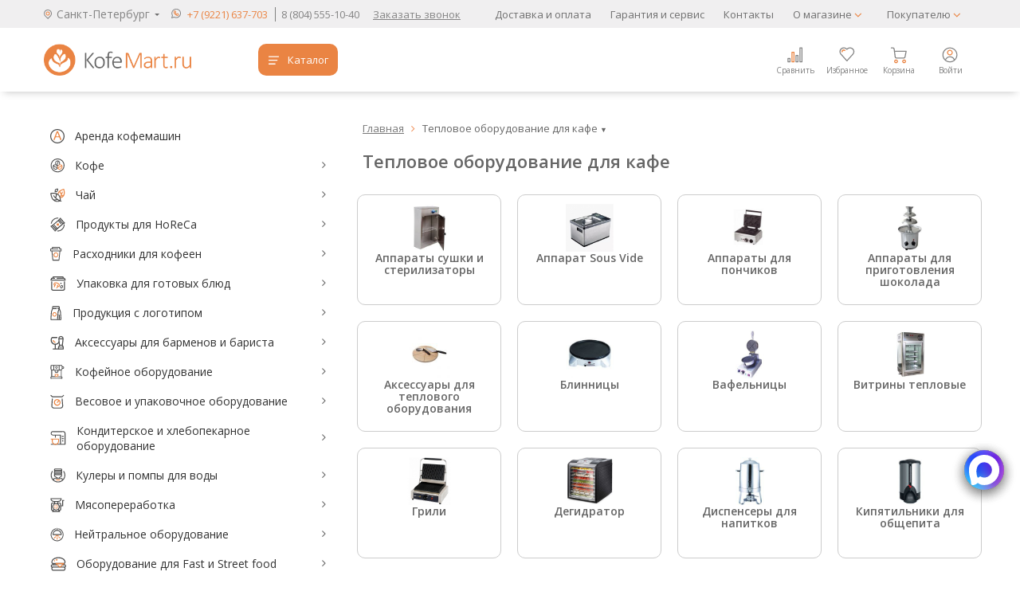

--- FILE ---
content_type: text/html; charset=utf-8
request_url: https://spb.kofemart.ru/regions/getPopupContent/
body_size: 5840
content:
<div class="js-shop-regions-window shop-regions-window shop-regions-window_group-by-letter shop-regions-window_popular shop-regions-window_search"><div class="js-shop-regions-window__wrapper shop-regions-window__wrapper"><div class="shop-regions__button-close shop-regions__button-close shop-regions__trigger-hide-window"><svg width="13" height="13" viewBox="0 0 13 13" fill="none" xmlns="http://www.w3.org/2000/svg"><path fill-rule="evenodd" clip-rule="evenodd" d="M5.11997 6.13989L5.61997 6.62988L3.76994 8.46997L0.989967 11.24C0.913215 11.3136 0.852346 11.4022 0.811073 11.5002C0.7698 11.5983 0.749006 11.7037 0.749977 11.8101C0.74824 11.9695 0.794214 12.1259 0.881996 12.259C0.969778 12.3922 1.09533 12.4961 1.24259 12.5574C1.38985 12.6186 1.55208 12.6344 1.70841 12.6028C1.86475 12.5712 2.00807 12.4935 2.11997 12.3799L6.74998 7.76001L11.38 12.3799C11.53 12.5295 11.7331 12.6135 11.945 12.6135C12.1568 12.6135 12.36 12.5295 12.5099 12.3799C12.5855 12.3054 12.6456 12.2168 12.6866 12.1189C12.7275 12.021 12.7486 11.9161 12.7486 11.8101C12.7486 11.704 12.7275 11.5988 12.6866 11.501C12.6456 11.4031 12.5855 11.3144 12.5099 11.24L9.72996 8.46997L7.87998 6.62988L8.37998 6.13989L12.5099 2.02002C12.5852 1.94644 12.645 1.8585 12.6859 1.76147C12.7267 1.66445 12.7478 1.56035 12.7478 1.45508C12.7478 1.34981 12.7267 1.24546 12.6859 1.14844C12.645 1.05141 12.5852 0.963471 12.5099 0.889893C12.4363 0.814602 12.3485 0.754956 12.2514 0.714111C12.1544 0.673267 12.0503 0.6521 11.945 0.6521C11.8397 0.6521 11.7355 0.673267 11.6385 0.714111C11.5414 0.754956 11.4536 0.814602 11.38 0.889893L6.74998 5.51001L2.11997 0.889893C1.9683 0.739667 1.76344 0.655518 1.54996 0.655518C1.33649 0.655518 1.13163 0.739667 0.979957 0.889893C0.906684 0.963529 0.848648 1.05088 0.809181 1.14697C0.769715 1.24306 0.749613 1.34607 0.749977 1.44995C0.747791 1.55648 0.768018 1.6623 0.809364 1.7605C0.850711 1.8587 0.912243 1.94714 0.989967 2.02002L5.10996 6.13989H5.11997Z" fill="#EA8442"></path></svg></div><div class="shop-regions-window__search"><div class="shop-regions-window__sub-header"><svg width="18" height="21" style="margin-right:5px;" viewBox="0 0 18 21" fill="none" xmlns="http://www.w3.org/2000/svg"> <path fill-rule="evenodd" clip-rule="evenodd" d="M9.09 20.11C9.32 19.96 9.91 19.2701 10.21 19.0201C10.51 18.7701 11.47 17.8 11.88 17.38C12.08 17.18 12.26 17.05 12.46 16.85C13.6135 15.7827 14.7021 14.6473 15.72 13.45C16.5209 12.3277 17.0228 11.0201 17.1785 9.65018C17.3342 8.28029 17.1386 6.89338 16.61 5.62003C16.5 5.35003 16.38 5.13003 16.25 4.88003C16.1274 4.64194 15.9905 4.41145 15.84 4.18997C15.4389 3.58765 14.954 3.04555 14.4 2.57999C14.33 2.57999 14.31 2.48997 14.24 2.43997C12.8705 1.31656 11.1702 0.673705 9.4 0.610015C7.97438 0.543497 6.5574 0.864962 5.3 1.54007C4.82729 1.78639 4.38155 2.08132 3.97 2.42007L3.39 2.94998C2.405 3.90425 1.68186 5.09579 1.29 6.41006C0.92117 7.68783 0.862888 9.03515 1.12 10.34C1.36033 11.5788 1.8954 12.7416 2.68 13.73L3.47 14.62C3.85 15.01 4.22 15.34 4.61 15.72C5 16.1 5.61 16.72 6 17.08L7.66 18.73C7.78 18.85 7.84 18.89 7.96 19C8.24 19.25 8.88 20 9.09 20.11ZM2.62 9.11001C2.5778 8.43691 2.64535 7.76143 2.82 7.11002C2.93086 6.71666 3.07126 6.33221 3.24 5.95999C3.3 5.83999 3.33 5.81 3.38 5.72L3.83 4.99002C4.33285 4.27612 4.97459 3.671 5.7168 3.21097C6.45901 2.75094 7.28642 2.44549 8.14949 2.31277C9.01256 2.18005 9.89354 2.22285 10.7397 2.43863C11.5858 2.65441 12.3797 3.03868 13.0738 3.56851C13.7679 4.09835 14.3479 4.76283 14.7792 5.52212C15.2104 6.28142 15.484 7.11994 15.5836 7.98746C15.6831 8.85498 15.6066 9.73371 15.3585 10.571C15.1105 11.4082 14.696 12.1867 14.14 12.86C14.05 12.98 14 13.01 13.91 13.12L11.29 15.72C11.18 15.82 11.14 15.84 11.03 15.95L9.37 17.61C9.27 17.68 9.18 17.77 9.09 17.83C9 17.89 8.96 17.7 8.85 17.62C8.45 17.31 7.34 16.07 6.95 15.75C6.85554 15.6788 6.76539 15.602 6.68 15.52L6.21 15.0401C5.88 14.7101 5.58 14.4201 5.21 14.0401C4.70353 13.5896 4.23526 13.0978 3.81 12.57C3.66967 12.3895 3.54266 12.199 3.43 12C2.9245 11.1043 2.64639 10.0982 2.62 9.06998V9.11001Z" fill="#848484"></path> <path fill-rule="evenodd" clip-rule="evenodd" d="M5.02 8.65004C5.00369 9.3864 5.18752 10.1133 5.55187 10.7534C5.91622 11.3935 6.44744 11.9229 7.0889 12.2848C7.73036 12.6468 8.45803 12.8278 9.19432 12.8087C9.93061 12.7897 10.6479 12.5712 11.2698 12.1765C11.8917 11.7819 12.3948 11.2259 12.7256 10.5678C13.0563 9.90967 13.2023 9.17412 13.1479 8.43959C13.0935 7.70507 12.8408 6.99909 12.4168 6.39687C11.9927 5.79465 11.4132 5.31881 10.74 5.02004C10.5091 4.90411 10.2635 4.82001 10.01 4.77004C9.14968 4.56074 8.24385 4.64885 7.44 5.02004C6.99212 5.21037 6.58734 5.48924 6.25 5.83998C5.89401 6.17164 5.60539 6.56896 5.4 7.01003C5.16421 7.52554 5.03496 8.08337 5.02 8.65004ZM6.66 8.73C6.67069 8.32151 6.78256 7.92203 6.98558 7.5674C7.1886 7.21277 7.47644 6.91406 7.82329 6.69802C8.17014 6.48198 8.56518 6.35544 8.97299 6.32961C9.3808 6.30377 9.78865 6.37953 10.16 6.55007C10.2824 6.61384 10.3995 6.68739 10.51 6.77004C10.8468 7.01258 11.1158 7.33728 11.2914 7.71327C11.4671 8.08927 11.5435 8.50407 11.5134 8.91799C11.4834 9.3319 11.3478 9.73112 11.1196 10.0778C10.8915 10.4244 10.5783 10.7069 10.21 10.8982C9.84176 11.0895 9.43063 11.1833 9.01581 11.1707C8.601 11.158 8.19634 11.0395 7.84039 10.8261C7.48445 10.6127 7.18909 10.3116 6.98246 9.95168C6.77583 9.59177 6.66481 9.18501 6.66 8.77004V8.73Z" fill="#EA8443"></path> </svg> Укажите свой город</div><div class="shop-regions-window__sub-subheader">От Вашего выбора зависит стоимость доставки и варианты оплаты в ваш регион</div><div class="shop-regions-window-search"><input id="shop-regions-window-search-input" type="text" class="shop-regions-window-search__input js-shop-regions-window-search__input" placeholder="Поиск города" /><div class="js-clear_search clear_search"><svg width="13" height="13" viewBox="0 0 13 13" fill="none" xmlns="http://www.w3.org/2000/svg"><path fill-rule="evenodd" clip-rule="evenodd" d="M5.11997 6.13989L5.61997 6.62988L3.76994 8.46997L0.989967 11.24C0.913215 11.3136 0.852346 11.4022 0.811073 11.5002C0.7698 11.5983 0.749006 11.7037 0.749977 11.8101C0.74824 11.9695 0.794214 12.1259 0.881996 12.259C0.969778 12.3922 1.09533 12.4961 1.24259 12.5574C1.38985 12.6186 1.55208 12.6344 1.70841 12.6028C1.86475 12.5712 2.00807 12.4935 2.11997 12.3799L6.74998 7.76001L11.38 12.3799C11.53 12.5295 11.7331 12.6135 11.945 12.6135C12.1568 12.6135 12.36 12.5295 12.5099 12.3799C12.5855 12.3054 12.6456 12.2168 12.6866 12.1189C12.7275 12.021 12.7486 11.9161 12.7486 11.8101C12.7486 11.704 12.7275 11.5988 12.6866 11.501C12.6456 11.4031 12.5855 11.3144 12.5099 11.24L9.72996 8.46997L7.87998 6.62988L8.37998 6.13989L12.5099 2.02002C12.5852 1.94644 12.645 1.8585 12.6859 1.76147C12.7267 1.66445 12.7478 1.56035 12.7478 1.45508C12.7478 1.34981 12.7267 1.24546 12.6859 1.14844C12.645 1.05141 12.5852 0.963471 12.5099 0.889893C12.4363 0.814602 12.3485 0.754956 12.2514 0.714111C12.1544 0.673267 12.0503 0.6521 11.945 0.6521C11.8397 0.6521 11.7355 0.673267 11.6385 0.714111C11.5414 0.754956 11.4536 0.814602 11.38 0.889893L6.74998 5.51001L2.11997 0.889893C1.9683 0.739667 1.76344 0.655518 1.54996 0.655518C1.33649 0.655518 1.13163 0.739667 0.979957 0.889893C0.906684 0.963529 0.848648 1.05088 0.809181 1.14697C0.769715 1.24306 0.749613 1.34607 0.749977 1.44995C0.747791 1.55648 0.768018 1.6623 0.809364 1.7605C0.850711 1.8587 0.912243 1.94714 0.989967 2.02002L5.10996 6.13989H5.11997Z" fill="#EA8442"></path></svg></div></div></div><div class="shop-region-window_regions_and_cities js-shop-region-window_regions_and_cities without_regions" data-selected_region="rus78"><div class="shop-regions-window_cities_list js-shop-region-window_search shop-regions-window_cities_list_overflow"><div class="js-regions_wrapper"><!--<div class="shop-regions-window__regions shop-regions-window__regions_popular"><div class="shop-regions-window__sub-header js-header">Страны</div><div class="shop-regions-window__regions-column shop-regions-window__regions-column_num_0" style="width:33%;"><div class="js-shop-regions-window__region shop-regions-window__region " data-region_code="rus"><a href="https://kofemart.ru" class="shop-regions__link shop-regions-window__link shop-regions__trigger-switch-city visible" data-id="1">Россия</a></div></div><div class="shop-regions-window__regions-column shop-regions-window__regions-column_num_1" style="width:33%;"><div class="js-shop-regions-window__region shop-regions-window__region " data-region_code="kz"><a href="https://kofemart.kz" class="shop-regions__link shop-regions-window__link shop-regions__trigger-switch-city visible" data-id="149">Казахстан</a></div></div><div class="shop-regions-window__regions-column shop-regions-window__regions-column_num_2" style="width:33%;"><div class="js-shop-regions-window__region shop-regions-window__region"></div></div></div>--><div class="shop-regions-window__regions shop-regions-window__regions_popular"><div class="shop-regions-window__sub-header js-header">Популярные города</div><div class="shop-regions-window__regions-column shop-regions-window__regions-column_num_0" style="width:50%;"><div class="js-shop-regions-window__region shop-regions-window__region " data-region_code="rus66"><span class="shop-regions__link shop-regions-window__link shop-regions__trigger-switch-city visible" data-id="1">Екатеринбург</span></div><div class="js-shop-regions-window__region shop-regions-window__region " data-region_code="rus59"><span class="shop-regions__link shop-regions-window__link shop-regions__trigger-switch-city visible" data-id="39">Пермь</span></div></div><div class="shop-regions-window__regions-column shop-regions-window__regions-column_num_1" style="width:50%;"><div class="js-shop-regions-window__region shop-regions-window__region " data-region_code="rus72"><span class="shop-regions__link shop-regions-window__link shop-regions__trigger-switch-city visible" data-id="52">Тюмень</span></div><div class="js-shop-regions-window__region shop-regions-window__region " data-region_code="rus74"><span class="shop-regions__link shop-regions-window__link shop-regions__trigger-switch-city visible" data-id="57">Челябинск</span></div></div></div><div class="shop-regions-window__triggers"><span class="shop-regions-window__trigger-show-all-regions shop-regions__link shop-regions-window__link shop-regions__link_pseudo">показать все города (150)</span><span class="shop-regions-window__trigger-hide-all-regions shop-regions__link shop-regions-window__link shop-regions__link_pseudo">скрыть все города</span></div><div class="shop-regions-window__regions shop-regions-window__regions_all js-search_source"><div class="shop-regions-window__sub-header js-header">Все города</div><div class="shop-regions-window__regions-column js-shop-regions-window__regions-column" style="width:50%;"><div class="js-shop-regions-window__regions-letter shop-regions-window__regions-letter shop-regions-window__regions-letter_letter_А">А</div><div class="shop-regions-window__region js-shop-regions-window__region " data-region_code="rus19"><span class="shop-regions__link shop-regions-window__link shop-regions__trigger-switch-city visible" data-id="9">Абакан</span></div><div class="shop-regions-window__region js-shop-regions-window__region " data-region_code="rus16"><span class="shop-regions__link shop-regions-window__link shop-regions__trigger-switch-city visible" data-id="10">Альметьевск</span></div><div class="shop-regions-window__region js-shop-regions-window__region " data-region_code="rus23"><span class="shop-regions__link shop-regions-window__link shop-regions__trigger-switch-city visible" data-id="73">Анапа</span></div><div class="shop-regions-window__region js-shop-regions-window__region " data-region_code="rus52"><span class="shop-regions__link shop-regions-window__link shop-regions__trigger-switch-city visible" data-id="150">Арзамас</span></div><div class="shop-regions-window__region js-shop-regions-window__region " data-region_code="rus23"><span class="shop-regions__link shop-regions-window__link shop-regions__trigger-switch-city visible" data-id="76">Армавир</span></div><div class="shop-regions-window__region js-shop-regions-window__region " data-region_code="rus29"><span class="shop-regions__link shop-regions-window__link shop-regions__trigger-switch-city visible" data-id="83">Архангельск</span></div><div class="shop-regions-window__region js-shop-regions-window__region " data-region_code="rus30"><span class="shop-regions__link shop-regions-window__link shop-regions__trigger-switch-city visible" data-id="84">Астрахань</span></div><div class="js-shop-regions-window__regions-letter shop-regions-window__regions-letter shop-regions-window__regions-letter_letter_Б">Б</div><div class="shop-regions-window__region js-shop-regions-window__region " data-region_code="rus64"><span class="shop-regions__link shop-regions-window__link shop-regions__trigger-switch-city visible" data-id="114">Балаково</span></div><div class="shop-regions-window__region js-shop-regions-window__region " data-region_code="rus50"><span class="shop-regions__link shop-regions-window__link shop-regions__trigger-switch-city visible" data-id="115">Балашиха</span></div><div class="shop-regions-window__region js-shop-regions-window__region " data-region_code="rus22"><span class="shop-regions__link shop-regions-window__link shop-regions__trigger-switch-city visible" data-id="61">Барнаул</span></div><div class="shop-regions-window__region js-shop-regions-window__region " data-region_code="rus61"><span class="shop-regions__link shop-regions-window__link shop-regions__trigger-switch-city visible" data-id="85">Батайск</span></div><div class="shop-regions-window__region js-shop-regions-window__region " data-region_code="rus31"><span class="shop-regions__link shop-regions-window__link shop-regions__trigger-switch-city visible" data-id="116">Белгород</span></div><div class="shop-regions-window__region js-shop-regions-window__region " data-region_code="rus22"><span class="shop-regions__link shop-regions-window__link shop-regions__trigger-switch-city visible" data-id="62">Бийск</span></div><div class="shop-regions-window__region js-shop-regions-window__region " data-region_code="rus28"><span class="shop-regions__link shop-regions-window__link shop-regions__trigger-switch-city visible" data-id="12">Благовещенск</span></div><div class="shop-regions-window__region js-shop-regions-window__region " data-region_code="rus32"><span class="shop-regions__link shop-regions-window__link shop-regions__trigger-switch-city visible" data-id="117">Брянск</span></div><div class="js-shop-regions-window__regions-letter shop-regions-window__regions-letter shop-regions-window__regions-letter_letter_В">В</div><div class="shop-regions-window__region js-shop-regions-window__region " data-region_code="rus53"><span class="shop-regions__link shop-regions-window__link shop-regions__trigger-switch-city visible" data-id="86">Великий Новгород</span></div><div class="shop-regions-window__region js-shop-regions-window__region " data-region_code="rus25"><span class="shop-regions__link shop-regions-window__link shop-regions__trigger-switch-city visible" data-id="13">Владивосток</span></div><div class="shop-regions-window__region js-shop-regions-window__region " data-region_code="rus15"><span class="shop-regions__link shop-regions-window__link shop-regions__trigger-switch-city visible" data-id="87">Владикавказ</span></div><div class="shop-regions-window__region js-shop-regions-window__region " data-region_code="rus33"><span class="shop-regions__link shop-regions-window__link shop-regions__trigger-switch-city visible" data-id="118">Владимир</span></div><div class="shop-regions-window__region js-shop-regions-window__region " data-region_code="rus34"><span class="shop-regions__link shop-regions-window__link shop-regions__trigger-switch-city visible" data-id="119">Волгоград</span></div><div class="shop-regions-window__region js-shop-regions-window__region " data-region_code="rus61"><span class="shop-regions__link shop-regions-window__link shop-regions__trigger-switch-city visible" data-id="89">Волгодонск</span></div><div class="shop-regions-window__region js-shop-regions-window__region " data-region_code="rus34"><span class="shop-regions__link shop-regions-window__link shop-regions__trigger-switch-city visible" data-id="111">Волжский</span></div><div class="shop-regions-window__region js-shop-regions-window__region " data-region_code="rus35"><span class="shop-regions__link shop-regions-window__link shop-regions__trigger-switch-city visible" data-id="90">Вологда</span></div><div class="shop-regions-window__region js-shop-regions-window__region " data-region_code="rus36"><span class="shop-regions__link shop-regions-window__link shop-regions__trigger-switch-city visible" data-id="121">Воронеж</span></div><div class="js-shop-regions-window__regions-letter shop-regions-window__regions-letter shop-regions-window__regions-letter_letter_Г">Г</div><div class="shop-regions-window__region js-shop-regions-window__region " data-region_code="rus23"><span class="shop-regions__link shop-regions-window__link shop-regions__trigger-switch-city visible" data-id="79">Геленджик</span></div><div class="shop-regions-window__region js-shop-regions-window__region " data-region_code="rus20"><span class="shop-regions__link shop-regions-window__link shop-regions__trigger-switch-city visible" data-id="91">Грозный</span></div><div class="js-shop-regions-window__regions-letter shop-regions-window__regions-letter shop-regions-window__regions-letter_letter_Д">Д</div><div class="shop-regions-window__region js-shop-regions-window__region " data-region_code="rus52"><span class="shop-regions__link shop-regions-window__link shop-regions__trigger-switch-city visible" data-id="122">Дзержинск</span></div><div class="shop-regions-window__region js-shop-regions-window__region " data-region_code="rus73"><span class="shop-regions__link shop-regions-window__link shop-regions__trigger-switch-city visible" data-id="123">Димитровград</span></div><div class="shop-regions-window__region js-shop-regions-window__region " data-region_code="rus50"><span class="shop-regions__link shop-regions-window__link shop-regions__trigger-switch-city visible" data-id="124">Домодедово</span></div><div class="js-shop-regions-window__regions-letter shop-regions-window__regions-letter shop-regions-window__regions-letter_letter_Е">Е</div><div class="shop-regions-window__region js-shop-regions-window__region " data-region_code="rus91"><span class="shop-regions__link shop-regions-window__link shop-regions__trigger-switch-city visible" data-id="70">Евпатория</span></div><div class="shop-regions-window__region js-shop-regions-window__region " data-region_code="rus23"><span class="shop-regions__link shop-regions-window__link shop-regions__trigger-switch-city visible" data-id="77">Ейск</span></div><div class="shop-regions-window__region js-shop-regions-window__region " data-region_code="rus66"><span class="shop-regions__link shop-regions-window__link shop-regions__trigger-switch-city visible" data-id="1">Екатеринбург</span></div><div class="shop-regions-window__region js-shop-regions-window__region " data-region_code="rus26"><span class="shop-regions__link shop-regions-window__link shop-regions__trigger-switch-city visible" data-id="92">Ессентуки</span></div><div class="js-shop-regions-window__regions-letter shop-regions-window__regions-letter shop-regions-window__regions-letter_letter_Ж">Ж</div><div class="shop-regions-window__region js-shop-regions-window__region " data-region_code="rus50"><span class="shop-regions__link shop-regions-window__link shop-regions__trigger-switch-city visible" data-id="125">Железнодорожный</span></div><div class="shop-regions-window__region js-shop-regions-window__region " data-region_code="rus50"><span class="shop-regions__link shop-regions-window__link shop-regions__trigger-switch-city visible" data-id="126">Жуковский</span></div><div class="js-shop-regions-window__regions-letter shop-regions-window__regions-letter shop-regions-window__regions-letter_letter_З">З</div><div class="shop-regions-window__region js-shop-regions-window__region " data-region_code="rus74"><span class="shop-regions__link shop-regions-window__link shop-regions__trigger-switch-city visible" data-id="14">Златоуст</span></div><div class="js-shop-regions-window__regions-letter shop-regions-window__regions-letter shop-regions-window__regions-letter_letter_И">И</div><div class="shop-regions-window__region js-shop-regions-window__region " data-region_code="rus37"><span class="shop-regions__link shop-regions-window__link shop-regions__trigger-switch-city visible" data-id="127">Иваново</span></div><div class="shop-regions-window__region js-shop-regions-window__region " data-region_code="rus18"><span class="shop-regions__link shop-regions-window__link shop-regions__trigger-switch-city visible" data-id="15">Ижевск</span></div><div class="shop-regions-window__region js-shop-regions-window__region " data-region_code="rus38"><span class="shop-regions__link shop-regions-window__link shop-regions__trigger-switch-city visible" data-id="16">Иркутск</span></div><div class="shop-regions-window__region js-shop-regions-window__region " data-region_code="rus72"><span class="shop-regions__link shop-regions-window__link shop-regions__trigger-switch-city visible" data-id="17">Ишим</span></div><div class="js-shop-regions-window__regions-letter shop-regions-window__regions-letter shop-regions-window__regions-letter_letter_Й">Й</div><div class="shop-regions-window__region js-shop-regions-window__region " data-region_code="rus12"><span class="shop-regions__link shop-regions-window__link shop-regions__trigger-switch-city visible" data-id="93">Йошкар-Ола</span></div><div class="js-shop-regions-window__regions-letter shop-regions-window__regions-letter shop-regions-window__regions-letter_letter_К">К</div><div class="shop-regions-window__region js-shop-regions-window__region " data-region_code="rus16"><span class="shop-regions__link shop-regions-window__link shop-regions__trigger-switch-city visible" data-id="22">Казань</span></div><div class="shop-regions-window__region js-shop-regions-window__region " data-region_code="rus39"><span class="shop-regions__link shop-regions-window__link shop-regions__trigger-switch-city visible" data-id="94">Калининград</span></div><div class="shop-regions-window__region js-shop-regions-window__region " data-region_code="rus40"><span class="shop-regions__link shop-regions-window__link shop-regions__trigger-switch-city visible" data-id="95">Калуга</span></div><div class="shop-regions-window__region js-shop-regions-window__region " data-region_code="rus66"><span class="shop-regions__link shop-regions-window__link shop-regions__trigger-switch-city visible" data-id="19">Каменск-Уральский</span></div><div class="shop-regions-window__region js-shop-regions-window__region " data-region_code="rus42"><span class="shop-regions__link shop-regions-window__link shop-regions__trigger-switch-city visible" data-id="65">Кемерово</span></div><div class="shop-regions-window__region js-shop-regions-window__region " data-region_code="rus91"><span class="shop-regions__link shop-regions-window__link shop-regions__trigger-switch-city visible" data-id="69">Керчь</span></div><div class="shop-regions-window__region js-shop-regions-window__region " data-region_code="rus43"><span class="shop-regions__link shop-regions-window__link shop-regions__trigger-switch-city visible" data-id="96">Киров</span></div><div class="shop-regions-window__region js-shop-regions-window__region " data-region_code="rus26"><span class="shop-regions__link shop-regions-window__link shop-regions__trigger-switch-city visible" data-id="97">Кисловодск</span></div><div class="shop-regions-window__region js-shop-regions-window__region " data-region_code="rus33"><span class="shop-regions__link shop-regions-window__link shop-regions__trigger-switch-city visible" data-id="128">Ковров</span></div><div class="shop-regions-window__region js-shop-regions-window__region " data-region_code="rus50"><span class="shop-regions__link shop-regions-window__link shop-regions__trigger-switch-city visible" data-id="129">Коломна</span></div><div class="shop-regions-window__region js-shop-regions-window__region " data-region_code="rus74"><span class="shop-regions__link shop-regions-window__link shop-regions__trigger-switch-city visible" data-id="20">Копейск</span></div><div class="shop-regions-window__region js-shop-regions-window__region " data-region_code="rus50"><span class="shop-regions__link shop-regions-window__link shop-regions__trigger-switch-city visible" data-id="130">Королёв</span></div><div class="shop-regions-window__region js-shop-regions-window__region " data-region_code="rus44"><span class="shop-regions__link shop-regions-window__link shop-regions__trigger-switch-city visible" data-id="131">Кострома</span></div><div class="shop-regions-window__region js-shop-regions-window__region " data-region_code="rus50"><span class="shop-regions__link shop-regions-window__link shop-regions__trigger-switch-city visible" data-id="132">Красногорск</span></div><div class="shop-regions-window__region js-shop-regions-window__region " data-region_code="rus23"><span class="shop-regions__link shop-regions-window__link shop-regions__trigger-switch-city visible" data-id="67">Краснодар</span></div><div class="shop-regions-window__region js-shop-regions-window__region " data-region_code="rus24"><span class="shop-regions__link shop-regions-window__link shop-regions__trigger-switch-city visible" data-id="107">Красноярск</span></div><div class="shop-regions-window__region js-shop-regions-window__region " data-region_code="rus23"><span class="shop-regions__link shop-regions-window__link shop-regions__trigger-switch-city visible" data-id="78">Кропоткин</span></div><div class="shop-regions-window__region js-shop-regions-window__region " data-region_code="rus23"><span class="shop-regions__link shop-regions-window__link shop-regions__trigger-switch-city visible" data-id="104">Крымск</span></div><div class="shop-regions-window__region js-shop-regions-window__region " data-region_code="rus45"><span class="shop-regions__link shop-regions-window__link shop-regions__trigger-switch-city visible" data-id="21">Курган</span></div><div class="shop-regions-window__region js-shop-regions-window__region " data-region_code="rus46"><span class="shop-regions__link shop-regions-window__link shop-regions__trigger-switch-city visible" data-id="133">Курск</span></div><div class="shop-regions-window__region js-shop-regions-window__region " data-region_code="rus17"><span class="shop-regions__link shop-regions-window__link shop-regions__trigger-switch-city visible" data-id="23">Кызыл</span></div><div class="js-shop-regions-window__regions-letter shop-regions-window__regions-letter shop-regions-window__regions-letter_letter_Л">Л</div><div class="shop-regions-window__region js-shop-regions-window__region " data-region_code="rus48"><span class="shop-regions__link shop-regions-window__link shop-regions__trigger-switch-city visible" data-id="134">Липецк</span></div><div class="shop-regions-window__region js-shop-regions-window__region " data-region_code="rus50"><span class="shop-regions__link shop-regions-window__link shop-regions__trigger-switch-city visible" data-id="135">Люберцы</span></div><div class="js-shop-regions-window__regions-letter shop-regions-window__regions-letter shop-regions-window__regions-letter_letter_М">М</div><div class="shop-regions-window__region js-shop-regions-window__region " data-region_code="rus49"><span class="shop-regions__link shop-regions-window__link shop-regions__trigger-switch-city visible" data-id="24">Магадан</span></div><div class="shop-regions-window__region js-shop-regions-window__region " data-region_code="rus74"><span class="shop-regions__link shop-regions-window__link shop-regions__trigger-switch-city visible" data-id="25">Магнитогорск</span></div><div class="shop-regions-window__region js-shop-regions-window__region " data-region_code="rus01"><span class="shop-regions__link shop-regions-window__link shop-regions__trigger-switch-city visible" data-id="105">Майкоп</span></div><div class="shop-regions-window__region js-shop-regions-window__region " data-region_code="rus05"><span class="shop-regions__link shop-regions-window__link shop-regions__trigger-switch-city visible" data-id="98">Махачкала</span></div><div class="shop-regions-window__region js-shop-regions-window__region " data-region_code="rus42"><span class="shop-regions__link shop-regions-window__link shop-regions__trigger-switch-city visible" data-id="136">Междуреченск</span></div><div class="shop-regions-window__region js-shop-regions-window__region " data-region_code="rus74"><span class="shop-regions__link shop-regions-window__link shop-regions__trigger-switch-city visible" data-id="26">Миасс</span></div><div class="shop-regions-window__region js-shop-regions-window__region " data-region_code="rus77"><span class="shop-regions__link shop-regions-window__link shop-regions__trigger-switch-city visible" data-id="109">Москва</span></div><div class="shop-regions-window__region js-shop-regions-window__region " data-region_code="rus51"><span class="shop-regions__link shop-regions-window__link shop-regions__trigger-switch-city visible" data-id="99">Мурманск</span></div><div class="shop-regions-window__region js-shop-regions-window__region " data-region_code="rus33"><span class="shop-regions__link shop-regions-window__link shop-regions__trigger-switch-city visible" data-id="137">Муром</span></div><div class="shop-regions-window__region js-shop-regions-window__region " data-region_code="rus50"><span class="shop-regions__link shop-regions-window__link shop-regions__trigger-switch-city visible" data-id="138">Мытищи</span></div><div class="js-shop-regions-window__regions-letter shop-regions-window__regions-letter shop-regions-window__regions-letter_letter_Н">Н</div><div class="shop-regions-window__region js-shop-regions-window__region " data-region_code="rus16"><span class="shop-regions__link shop-regions-window__link shop-regions__trigger-switch-city visible" data-id="27">Набережные Челны</span></div></div><div class="shop-regions-window__regions-column js-shop-regions-window__regions-column" style="width:50%;"><div class="js-shop-regions-window__regions-letter shop-regions-window__regions-letter shop-regions-window__regions-letter_letter_Н">Н</div><div class="shop-regions-window__region js-shop-regions-window__region " data-region_code="rus06"><span class="shop-regions__link shop-regions-window__link shop-regions__trigger-switch-city visible" data-id="100">Назрань</span></div><div class="shop-regions-window__region js-shop-regions-window__region " data-region_code="rus07"><span class="shop-regions__link shop-regions-window__link shop-regions__trigger-switch-city visible" data-id="101">Нальчик</span></div><div class="shop-regions-window__region js-shop-regions-window__region " data-region_code="rus02"><span class="shop-regions__link shop-regions-window__link shop-regions__trigger-switch-city visible" data-id="28">Нефтекамск</span></div><div class="shop-regions-window__region js-shop-regions-window__region " data-region_code="rus86"><span class="shop-regions__link shop-regions-window__link shop-regions__trigger-switch-city visible" data-id="29">Нижневартовск</span></div><div class="shop-regions-window__region js-shop-regions-window__region " data-region_code="rus16"><span class="shop-regions__link shop-regions-window__link shop-regions__trigger-switch-city visible" data-id="30">Нижнекамск</span></div><div class="shop-regions-window__region js-shop-regions-window__region " data-region_code="rus52"><span class="shop-regions__link shop-regions-window__link shop-regions__trigger-switch-city visible" data-id="31">Нижний Новгород</span></div><div class="shop-regions-window__region js-shop-regions-window__region " data-region_code="rus66"><span class="shop-regions__link shop-regions-window__link shop-regions__trigger-switch-city visible" data-id="32">Нижний Тагил</span></div><div class="shop-regions-window__region js-shop-regions-window__region " data-region_code="rus42"><span class="shop-regions__link shop-regions-window__link shop-regions__trigger-switch-city visible" data-id="66">Новокузнецк</span></div><div class="shop-regions-window__region js-shop-regions-window__region " data-region_code="rus63"><span class="shop-regions__link shop-regions-window__link shop-regions__trigger-switch-city visible" data-id="34">Новокуйбышевск</span></div><div class="shop-regions-window__region js-shop-regions-window__region " data-region_code="rus71"><span class="shop-regions__link shop-regions-window__link shop-regions__trigger-switch-city visible" data-id="139">Новомосковск</span></div><div class="shop-regions-window__region js-shop-regions-window__region " data-region_code="rus23"><span class="shop-regions__link shop-regions-window__link shop-regions__trigger-switch-city visible" data-id="75">Новороссийск</span></div><div class="shop-regions-window__region js-shop-regions-window__region " data-region_code="rus54"><span class="shop-regions__link shop-regions-window__link shop-regions__trigger-switch-city visible" data-id="63">Новосибирск</span></div><div class="shop-regions-window__region js-shop-regions-window__region " data-region_code="rus21"><span class="shop-regions__link shop-regions-window__link shop-regions__trigger-switch-city visible" data-id="140">Новочебоксарск</span></div><div class="shop-regions-window__region js-shop-regions-window__region " data-region_code="rus89"><span class="shop-regions__link shop-regions-window__link shop-regions__trigger-switch-city visible" data-id="35">Новый Уренгой</span></div><div class="shop-regions-window__region js-shop-regions-window__region " data-region_code="rus50"><span class="shop-regions__link shop-regions-window__link shop-regions__trigger-switch-city visible" data-id="141">Ногинск</span></div><div class="shop-regions-window__region js-shop-regions-window__region " data-region_code="rus24"><span class="shop-regions__link shop-regions-window__link shop-regions__trigger-switch-city visible" data-id="108">Норильск</span></div><div class="shop-regions-window__region js-shop-regions-window__region " data-region_code="rus89"><span class="shop-regions__link shop-regions-window__link shop-regions__trigger-switch-city visible" data-id="36">Ноябрьск</span></div><div class="shop-regions-window__region js-shop-regions-window__region " data-region_code="kaz03"><span class="shop-regions__link shop-regions-window__link shop-regions__trigger-switch-city visible" data-id="149">Нур-Султан (Астана)</span></div><div class="js-shop-regions-window__regions-letter shop-regions-window__regions-letter shop-regions-window__regions-letter_letter_О">О</div><div class="shop-regions-window__region js-shop-regions-window__region " data-region_code="rus50"><span class="shop-regions__link shop-regions-window__link shop-regions__trigger-switch-city visible" data-id="142">Одинцово</span></div><div class="shop-regions-window__region js-shop-regions-window__region " data-region_code="rus55"><span class="shop-regions__link shop-regions-window__link shop-regions__trigger-switch-city visible" data-id="37">Омск</span></div><div class="shop-regions-window__region js-shop-regions-window__region " data-region_code="rus57"><span class="shop-regions__link shop-regions-window__link shop-regions__trigger-switch-city visible" data-id="143">Орёл</span></div><div class="shop-regions-window__region js-shop-regions-window__region " data-region_code="rus56"><span class="shop-regions__link shop-regions-window__link shop-regions__trigger-switch-city visible" data-id="38">Оренбург</span></div><div class="shop-regions-window__region js-shop-regions-window__region " data-region_code="rus50"><span class="shop-regions__link shop-regions-window__link shop-regions__trigger-switch-city visible" data-id="144">Орехово-Зуево</span></div><div class="js-shop-regions-window__regions-letter shop-regions-window__regions-letter shop-regions-window__regions-letter_letter_П">П</div><div class="shop-regions-window__region js-shop-regions-window__region " data-region_code="rus58"><span class="shop-regions__link shop-regions-window__link shop-regions__trigger-switch-city visible" data-id="145">Пенза</span></div><div class="shop-regions-window__region js-shop-regions-window__region " data-region_code="rus59"><span class="shop-regions__link shop-regions-window__link shop-regions__trigger-switch-city visible" data-id="39">Пермь</span></div><div class="shop-regions-window__region js-shop-regions-window__region " data-region_code="rus10"><span class="shop-regions__link shop-regions-window__link shop-regions__trigger-switch-city visible" data-id="102">Петрозаводск</span></div><div class="shop-regions-window__region js-shop-regions-window__region " data-region_code="rus41"><span class="shop-regions__link shop-regions-window__link shop-regions__trigger-switch-city visible" data-id="40">Петропавловск-Камчатский</span></div><div class="shop-regions-window__region js-shop-regions-window__region " data-region_code="rus50"><span class="shop-regions__link shop-regions-window__link shop-regions__trigger-switch-city visible" data-id="146">Подольск</span></div><div class="shop-regions-window__region js-shop-regions-window__region " data-region_code="rus60"><span class="shop-regions__link shop-regions-window__link shop-regions__trigger-switch-city visible" data-id="103">Псков</span></div><div class="shop-regions-window__region js-shop-regions-window__region " data-region_code="rus50"><span class="shop-regions__link shop-regions-window__link shop-regions__trigger-switch-city visible" data-id="147">Пушкино</span></div><div class="js-shop-regions-window__regions-letter shop-regions-window__regions-letter shop-regions-window__regions-letter_letter_Р">Р</div><div class="shop-regions-window__region js-shop-regions-window__region " data-region_code="rus50"><span class="shop-regions__link shop-regions-window__link shop-regions__trigger-switch-city visible" data-id="148">Раменское</span></div><div class="shop-regions-window__region js-shop-regions-window__region " data-region_code="rus22"><span class="shop-regions__link shop-regions-window__link shop-regions__trigger-switch-city visible" data-id="64">Рубцовск</span></div><div class="shop-regions-window__region js-shop-regions-window__region " data-region_code="rus62"><span class="shop-regions__link shop-regions-window__link shop-regions__trigger-switch-city visible" data-id="120">Рязань</span></div><div class="js-shop-regions-window__regions-letter shop-regions-window__regions-letter shop-regions-window__regions-letter_letter_С">С</div><div class="shop-regions-window__region js-shop-regions-window__region " data-region_code="rus02"><span class="shop-regions__link shop-regions-window__link shop-regions__trigger-switch-city visible" data-id="41">Салават</span></div><div class="shop-regions-window__region js-shop-regions-window__region " data-region_code="rus89"><span class="shop-regions__link shop-regions-window__link shop-regions__trigger-switch-city visible" data-id="42">Салехард</span></div><div class="shop-regions-window__region js-shop-regions-window__region " data-region_code="rus63"><span class="shop-regions__link shop-regions-window__link shop-regions__trigger-switch-city visible" data-id="43">Самара</span></div><div class="shop-regions-window__region js-shop-regions-window__region selected_region" data-region_code="rus78"><span class="shop-regions__link shop-regions-window__link shop-regions__trigger-switch-city visible" data-id="82">Санкт-Петербург</span></div><div class="shop-regions-window__region js-shop-regions-window__region " data-region_code="rus13"><span class="shop-regions__link shop-regions-window__link shop-regions__trigger-switch-city visible" data-id="151">Саранск</span></div><div class="shop-regions-window__region js-shop-regions-window__region " data-region_code="rus64"><span class="shop-regions__link shop-regions-window__link shop-regions__trigger-switch-city visible" data-id="106">Саратов</span></div><div class="shop-regions-window__region js-shop-regions-window__region " data-region_code="rus50"><span class="shop-regions__link shop-regions-window__link shop-regions__trigger-switch-city visible" data-id="152">Сергиев Посад</span></div><div class="shop-regions-window__region js-shop-regions-window__region " data-region_code="rus66"><span class="shop-regions__link shop-regions-window__link shop-regions__trigger-switch-city visible" data-id="44">Серов</span></div><div class="shop-regions-window__region js-shop-regions-window__region " data-region_code="rus50"><span class="shop-regions__link shop-regions-window__link shop-regions__trigger-switch-city visible" data-id="153">Серпухов</span></div><div class="shop-regions-window__region js-shop-regions-window__region " data-region_code="rus91"><span class="shop-regions__link shop-regions-window__link shop-regions__trigger-switch-city visible" data-id="68">Симферополь</span></div><div class="shop-regions-window__region js-shop-regions-window__region " data-region_code="rus23"><span class="shop-regions__link shop-regions-window__link shop-regions__trigger-switch-city visible" data-id="80">Славянск-на-Кубани</span></div><div class="shop-regions-window__region js-shop-regions-window__region " data-region_code="rus63"><span class="shop-regions__link shop-regions-window__link shop-regions__trigger-switch-city visible" data-id="154">Смоленск</span></div><div class="shop-regions-window__region js-shop-regions-window__region " data-region_code="rus23"><span class="shop-regions__link shop-regions-window__link shop-regions__trigger-switch-city visible" data-id="74">Сочи</span></div><div class="shop-regions-window__region js-shop-regions-window__region " data-region_code="rus31"><span class="shop-regions__link shop-regions-window__link shop-regions__trigger-switch-city visible" data-id="155">Старый Оскол</span></div><div class="shop-regions-window__region js-shop-regions-window__region " data-region_code="rus02"><span class="shop-regions__link shop-regions-window__link shop-regions__trigger-switch-city visible" data-id="45">Стерлитамак</span></div><div class="shop-regions-window__region js-shop-regions-window__region " data-region_code="rus86"><span class="shop-regions__link shop-regions-window__link shop-regions__trigger-switch-city visible" data-id="46">Сургут</span></div><div class="shop-regions-window__region js-shop-regions-window__region " data-region_code="rus63"><span class="shop-regions__link shop-regions-window__link shop-regions__trigger-switch-city visible" data-id="47">Сызрань</span></div><div class="shop-regions-window__region js-shop-regions-window__region " data-region_code="rus11"><span class="shop-regions__link shop-regions-window__link shop-regions__trigger-switch-city visible" data-id="48">Сыктывкар</span></div><div class="js-shop-regions-window__regions-letter shop-regions-window__regions-letter shop-regions-window__regions-letter_letter_Т">Т</div><div class="shop-regions-window__region js-shop-regions-window__region " data-region_code="rus70"><span class="shop-regions__link shop-regions-window__link shop-regions__trigger-switch-city visible" data-id="156">Тамбов</span></div><div class="shop-regions-window__region js-shop-regions-window__region " data-region_code="rus69"><span class="shop-regions__link shop-regions-window__link shop-regions__trigger-switch-city visible" data-id="157">Тверь</span></div><div class="shop-regions-window__region js-shop-regions-window__region " data-region_code="rus72"><span class="shop-regions__link shop-regions-window__link shop-regions__trigger-switch-city visible" data-id="49">Тобольск</span></div><div class="shop-regions-window__region js-shop-regions-window__region " data-region_code="rus63"><span class="shop-regions__link shop-regions-window__link shop-regions__trigger-switch-city visible" data-id="50">Тольятти</span></div><div class="shop-regions-window__region js-shop-regions-window__region " data-region_code="rus70"><span class="shop-regions__link shop-regions-window__link shop-regions__trigger-switch-city visible" data-id="51">Томск</span></div><div class="shop-regions-window__region js-shop-regions-window__region " data-region_code="rus23"><span class="shop-regions__link shop-regions-window__link shop-regions__trigger-switch-city visible" data-id="81">Туапсе</span></div><div class="shop-regions-window__region js-shop-regions-window__region " data-region_code="rus71"><span class="shop-regions__link shop-regions-window__link shop-regions__trigger-switch-city visible" data-id="158">Тула</span></div><div class="shop-regions-window__region js-shop-regions-window__region " data-region_code="rus72"><span class="shop-regions__link shop-regions-window__link shop-regions__trigger-switch-city visible" data-id="52">Тюмень</span></div><div class="js-shop-regions-window__regions-letter shop-regions-window__regions-letter shop-regions-window__regions-letter_letter_У">У</div><div class="shop-regions-window__region js-shop-regions-window__region " data-region_code="rus03"><span class="shop-regions__link shop-regions-window__link shop-regions__trigger-switch-city visible" data-id="53">Улан-Удэ</span></div><div class="shop-regions-window__region js-shop-regions-window__region " data-region_code="rus73"><span class="shop-regions__link shop-regions-window__link shop-regions__trigger-switch-city visible" data-id="159">Ульяновск</span></div><div class="shop-regions-window__region js-shop-regions-window__region " data-region_code="rus02"><span class="shop-regions__link shop-regions-window__link shop-regions__trigger-switch-city visible" data-id="54">Уфа</span></div><div class="js-shop-regions-window__regions-letter shop-regions-window__regions-letter shop-regions-window__regions-letter_letter_Ф">Ф</div><div class="shop-regions-window__region js-shop-regions-window__region " data-region_code="rus91"><span class="shop-regions__link shop-regions-window__link shop-regions__trigger-switch-city visible" data-id="72">Феодосия</span></div><div class="js-shop-regions-window__regions-letter shop-regions-window__regions-letter shop-regions-window__regions-letter_letter_Х">Х</div><div class="shop-regions-window__region js-shop-regions-window__region " data-region_code="rus27"><span class="shop-regions__link shop-regions-window__link shop-regions__trigger-switch-city visible" data-id="55">Хабаровск</span></div><div class="shop-regions-window__region js-shop-regions-window__region " data-region_code="rus86"><span class="shop-regions__link shop-regions-window__link shop-regions__trigger-switch-city visible" data-id="56">Ханты-Мансийск</span></div><div class="shop-regions-window__region js-shop-regions-window__region " data-region_code="rus50"><span class="shop-regions__link shop-regions-window__link shop-regions__trigger-switch-city visible" data-id="160">Химки</span></div><div class="js-shop-regions-window__regions-letter shop-regions-window__regions-letter shop-regions-window__regions-letter_letter_Ч">Ч</div><div class="shop-regions-window__region js-shop-regions-window__region " data-region_code="rus21"><span class="shop-regions__link shop-regions-window__link shop-regions__trigger-switch-city visible" data-id="161">Чебоксары</span></div><div class="shop-regions-window__region js-shop-regions-window__region " data-region_code="rus74"><span class="shop-regions__link shop-regions-window__link shop-regions__trigger-switch-city visible" data-id="57">Челябинск</span></div><div class="shop-regions-window__region js-shop-regions-window__region " data-region_code="rus75"><span class="shop-regions__link shop-regions-window__link shop-regions__trigger-switch-city visible" data-id="58">Чита</span></div><div class="js-shop-regions-window__regions-letter shop-regions-window__regions-letter shop-regions-window__regions-letter_letter_Щ">Щ</div><div class="shop-regions-window__region js-shop-regions-window__region " data-region_code="rus50"><span class="shop-regions__link shop-regions-window__link shop-regions__trigger-switch-city visible" data-id="162">Щёлково</span></div><div class="js-shop-regions-window__regions-letter shop-regions-window__regions-letter shop-regions-window__regions-letter_letter_Э">Э</div><div class="shop-regions-window__region js-shop-regions-window__region " data-region_code="rus50"><span class="shop-regions__link shop-regions-window__link shop-regions__trigger-switch-city visible" data-id="163">Электросталь</span></div><div class="shop-regions-window__region js-shop-regions-window__region " data-region_code="rus64"><span class="shop-regions__link shop-regions-window__link shop-regions__trigger-switch-city visible" data-id="164">Энгельс</span></div><div class="js-shop-regions-window__regions-letter shop-regions-window__regions-letter shop-regions-window__regions-letter_letter_Ю">Ю</div><div class="shop-regions-window__region js-shop-regions-window__region " data-region_code="rus65"><span class="shop-regions__link shop-regions-window__link shop-regions__trigger-switch-city visible" data-id="59">Южно-Сахалинск</span></div><div class="js-shop-regions-window__regions-letter shop-regions-window__regions-letter shop-regions-window__regions-letter_letter_Я">Я</div><div class="shop-regions-window__region js-shop-regions-window__region " data-region_code="rus14"><span class="shop-regions__link shop-regions-window__link shop-regions__trigger-switch-city visible" data-id="60">Якутск</span></div><div class="shop-regions-window__region js-shop-regions-window__region " data-region_code="rus91"><span class="shop-regions__link shop-regions-window__link shop-regions__trigger-switch-city visible" data-id="71">Ялта</span></div></div></div></div><div class="js-no_found_message no_found_message">Город с таким названием не найден</div><div class="shop-regions-window__regions js-search_result search_result"></div></div></div></div></div>

--- FILE ---
content_type: text/css
request_url: https://spb.kofemart.ru/wa-data/public/site/themes/supreme_rc/css/custom.css?v2.0.0.0.12
body_size: 10538
content:
@charset "UTF-8";@import url(https://cdnjs.cloudflare.com/ajax/libs/animate.css/4.1.1/animate.min.css);.searchpro__dropdown .searchpro__dropdown-view-all-link:hover,.searchpro__field .searchpro__field-category:hover,.searchpro__field .searchpro__field-subcategory:hover{color:#f2994a}.searchpro__dropdown .searchpro-highlighted,.searchpro__field .searchpro__field-category.selected,.searchpro__field .searchpro__field-subcategory.selected{font-weight:500}.column-1,.filters .ui-slider-horizontal.ui-widget-content{grid-column:1/-1}#call-b-submit,.btn.btn-xmd, .btn-theme{font-size:1.4rem!important;line-height:1!important;padding:11px 14px!important;height:40px!important;display:flex!important;align-items:center;justify-content:center;border-radius:10px!important;background:#ea8443!important;color:#fff!important;width:100%!important}.btn-theme-sm{min-width:130px!important;font-size:11px;display:inline-flex;align-items:center;justify-content:center;gap:5px;height:30px;border-radius:5px;padding:0 12px;background-color:#ea8443;background-repeat:repeat-x;outline:0!important;border:1px solid #ea8443!important;margin-bottom:3px;color:#fff}:root{--primary-color:#ea8443!important}.searchpro__field{width:450px}.searchpro__field,.searchpro__field *{box-sizing:border-box;font-family:Searchpro-Roboto,sans-serif}.searchpro__field .searchpro__field-container{display:flex;align-items:center;justify-content:space-between;background:#fff;border-radius:4px;border:2px solid #e7e7e7;height:40px;z-index:1000;position:relative}.searchpro__field .searchpro__field-container.loading{background-image:linear-gradient(to top,transparent,rgba(0,0,0,.05)),repeating-linear-gradient(-45deg,#eee,#eee 11px,#fff 10px,#fff 20px),linear-gradient(to bottom,#fff,#eee);background-size:28px;animation:.75s linear infinite loading}.searchpro__field .searchpro__field-input-container{flex-grow:1;height:100%;position:relative;display:flex;align-items:center}.searchpro__field .searchpro__field-input-container .searchpro__field-input{border:0;background:0 0;outline:0;box-shadow:none;padding:0 50px 0 20px;height:40px;width:100%;font-size:14px}.searchpro__field .searchpro__field-input-container .searchpro__field-input::-moz-placeholder{color:#bdbdbd}.searchpro__field .searchpro__field-input-container .searchpro__field-input::placeholder{color:#bdbdbd}.searchpro__field .searchpro__field-input-container .searchpro__field-input::-ms-clear{display:none}.searchpro__field-container.js-searchpro__field-container--loading .searchpro__field-input-container:after{content:"";position:absolute;background-color:#fff;background-image:url("data:image/svg+xml,%3Csvg%20xmlns=%22http://www.w3.org/2000/svg%22%20version=%221.1%22%20preserveAspectRatio=%22xMidYMid%22%20viewBox=%220%200%20100%20100%22%20class=%22lds-rolling%22%20style=%22background:%20none;%22%3E%3Ccircle%20cx=%2250%22%20cy=%2250%22%20fill=%22none%22%20stroke=%22%23bdbdbd%22%20stroke-width=%2210%22%20r=%2244%22%20stroke-dasharray=%22207.34511513692632%2071.11503837897544%22%20transform=%22rotate(104%2050%2050)%22%3E%3CanimateTransform%20attributeName=%22transform%22%20type=%22rotate%22%20calcMode=%22linear%22%20values=%220%2050%2050;360%2050%2050%22%20keyTimes=%220;1%22%20dur=%221.5s%22%20begin=%220s%22%20repeatCount=%22indefinite%22%3E%3C/animateTransform%3E%3C/circle%3E%3C/svg%3E");background-size:14px 14px;background-position:center;background-repeat:no-repeat;width:50px;height:100%;right:0;top:0;bottom:0;margin:auto}.searchpro__field-container .searchpro__field-clear-button{position:absolute;background-image:url("data:image/svg+xml,%3Csvg%20xmlns=%22http://www.w3.org/2000/svg%22%20version=%221.1%22%20preserveAspectRatio=%22none%22%20viewBox=%220%200%2010%2010%22%3E%3Cpath%20d=%22M10%201.00714L8.99286%200L5%203.99286L1.00714%200L0%201.00714L3.99286%205L0%208.99286L1.00714%2010L5%206.00714L8.99286%2010L10%208.99286L6.00714%205L10%201.00714Z%22%20fill=%22%23828282%22/%3E%3C/svg%3E");background-size:10px 10px;background-position:center;background-repeat:no-repeat;width:50px;height:100%;right:0;top:0;bottom:0;margin:auto;cursor:pointer}.searchpro__field-container .searchpro__field-clear-button:hover{background-image:url("data:image/svg+xml,%3Csvg%20xmlns=%22http://www.w3.org/2000/svg%22%20version=%221.1%22%20preserveAspectRatio=%22none%22%20viewBox=%220%200%2010%2010%22%20fill=%22none%22%3E%3Cpath%20d=%22M10%201.00714L8.99286%200L5%203.99286L1.00714%200L0%201.00714L3.99286%205L0%208.99286L1.00714%2010L5%206.00714L8.99286%2010L10%208.99286L6.00714%205L10%201.00714Z%22%20fill=%22%23000000%22/%3E%3C/svg%3E")}.searchpro__field .searchpro__field-button-container{height:100%}.searchpro__field .searchpro__field-button-container .searchpro__field-button{display:flex;align-items:center;-webkit-user-select:none;-moz-user-select:none;user-select:none;z-index:1100}.searchpro__field .searchpro__field-container.js-searchpro__field-container--focus .searchpro__field-button-container .searchpro__field-button{background:#f2994a;color:#fff}.searchpro__field .searchpro__field-categories-container{position:relative;height:100%;-webkit-user-select:none;-moz-user-select:none;user-select:none}@media (max-width:550px){.__jivoMobileButton{bottom:55px!important;}.searchpro__field .searchpro__field-categories-container{display:none}}.searchpro__field .searchpro__field-categories-container .searchpro__field-categories-label{cursor:pointer;padding:0 35px 0 20px;position:relative;transition:background-color .3s;max-width:160px;height:100%;display:flex;align-items:center;font-size:14px}.searchpro__field .searchpro__field-categories-container .searchpro__field-categories-label span{white-space:nowrap;max-width:150px;display:block;overflow:hidden;text-overflow:ellipsis}.searchpro__field .searchpro__field-categories-container .searchpro__field-categories-label:hover{background-color:#f7f7f7}.searchpro__field .searchpro__field-categories-container .searchpro__field-categories-label:before{content:"";position:absolute;width:1px;height:70%;background-color:#e7e7e7;left:0;top:0;bottom:0;margin:auto;transition:background-color .3s,height .3s}.searchpro__field .searchpro__field-categories-container .searchpro__field-categories-label:hover:before{background-color:#f7f7f7;height:100%}.searchpro__field .searchpro__field-categories-container .searchpro__field-categories-label:after{content:"";position:absolute;background-image:url("data:image/svg+xml,%3Csvg%20width=%228%22%20height=%225%22%20viewBox=%220%200%208%205%22%20fill=%22none%22%20xmlns=%22http://www.w3.org/2000/svg%22%3E%3Cpath%20d=%22M0.94%20-5.1411e-08L4%203.09299L7.06%20-5.1411e-08L8%200.956873L4%205L0%200.956873L0.94%20-5.1411e-08Z%22%20fill=%22%23828282%22/%3E%3C/svg%3E");background-size:contain;width:8px;height:5px;right:20px;transition:transform .3s}.searchpro__field .searchpro__field-categories-container .searchpro__field-categories-label.js-searchpro__field-category-selector-active:after{transform:rotate(-90deg)}.searchpro__field .searchpro__field-categories-list{display:none;position:absolute;background:#fff;list-style:none;margin:7px 0 0;padding:0;border:1px solid #f2f2f2;border-radius:4px;box-shadow:0 5px 30px rgba(0,0,0,.05);z-index:30;right:0;width:280px;max-height:400px;overflow-y:auto}.searchpro__field .searchpro__field-category,.searchpro__field .searchpro__field-subcategory{padding:7px 20px;transition:color .3s;cursor:pointer;white-space:nowrap;overflow:hidden;text-overflow:ellipsis;font-size:14px;color:#828282}.searchpro__field .searchpro__field-category-all,.searchpro__field .searchpro__field-subcategory-all{color:#000}.searchpro__field .searchpro__field-category:first-child{padding-top:20px}.searchpro__field .searchpro__field-category:last-child,.searchpro__field .searchpro__field-subcategories-list:last-child .searchpro__field-subcategory:last-child{padding-bottom:20px}.searchpro__field .searchpro__field-subcategories-list{list-style:none;margin:0;padding:0}.searchpro__field .searchpro__field-subcategories-list .searchpro__field-subcategory{position:relative;display:flex;align-items:center;padding-left:40px}.searchpro__field .searchpro__field-subcategories-list .searchpro__field-subcategory span{padding-left:15px}.searchpro__field .searchpro__field-subcategories-list .searchpro__field-subcategory:before{content:"";position:absolute;background-image:url("data:image/svg+xml,%3Csvg%20width=%224%22%20height=%224%22%20viewBox=%220%200%204%204%22%20fill=%22none%22%20xmlns=%22http://www.w3.org/2000/svg%22%3E%3Ccircle%20cx=%222%22%20cy=%222%22%20r=%222%22%20fill=%22%23f2994a%22/%3E%3C/svg%3E");background-size:contain;width:5px;height:5px}.searchpro__field .searchpro__field-subcategories-list .searchpro__field-subcategory:hover:before{background-image:url("data:image/svg+xml,%3Csvg%20width=%224%22%20height=%224%22%20viewBox=%220%200%204%204%22%20fill=%22none%22%20xmlns=%22http://www.w3.org/2000/svg%22%3E%3Ccircle%20cx=%222%22%20cy=%222%22%20r=%222%22%20fill=%22%23828282%22/%3E%3C/svg%3E")}.searchpro__field .searchpro__field-subcategories-list .searchpro__field-subcategories-list .searchpro__field-subcategories-list .searchpro__field-subcategory{padding-left:60px}.searchpro__field .searchpro__field-subcategories-list .searchpro__field-subcategories-list .searchpro__field-subcategory,.tab-pane .collapse__content{padding-left:50px}.js-searchpro__dropdown,.js-searchpro__helper{position:absolute;z-index:1001!important}.searchpro__dropdown{max-height:600px;overflow-y:auto;background:#fff;border:1px solid #f2f2f2;box-shadow:0 5px 30px rgba(0,0,0,.05);position:relative}.searchpro__dropdown .searchpro__dropdown-view-all{border-top:1px solid #f2f2f2}.searchpro__dropdown .searchpro__dropdown-view-all-link{text-align:center;padding:15px 0;display:block;color:#000;transition:color .3s,background-color .3s;font-size:14px}.searchpro__dropdown .searchpro__dropdown-view-all-link.js-searchpro__dropdown-entity--active{color:#000;background-color:#f8f8f8}.searchpro__dropdown a.searchpro__dropdown-entity{color:#000;text-decoration:none}.searchpro__dropdown .searchpro__dropdown-entity{display:block;padding:7px 20px;transition:background-color .3s,color .3s;white-space:nowrap;overflow:hidden;text-overflow:ellipsis}.searchpro__dropdown .searchpro__dropdown-entity.js-searchpro__dropdown-entity--active,.searchpro__dropdown .searchpro__dropdown-entity:hover{background-color:#f8f8f8}.searchpro__dropdown .searchpro__dropdown-entity_delete-button{opacity:0;float:right;font-size:12px;color:#bdbdbd;transition:opacity .3s,color .3s}.searchpro__dropdown .searchpro__dropdown-entity_delete-button:hover{color:#000}.searchpro__dropdown .searchpro__dropdown-entity.js-searchpro__dropdown-entity--active .searchpro__dropdown-entity_delete-button,.searchpro__dropdown .searchpro__dropdown-entity:hover .searchpro__dropdown-entity_delete-button{opacity:1}.searchpro__dropdown .searchpro__dropdown-entity_name{font-size:14px;overflow:hidden;text-overflow:ellipsis}.searchpro__dropdown .searchpro__dropdown-entity_subname{color:#828282;font-size:12px}.searchpro__dropdown .searchpro__dropdown-entity_image-container{float:left;margin-right:10px}.searchpro__dropdown .searchpro__dropdown-entity_summary{margin-top:5px;font-size:.8em;color:#777;white-space:normal}.searchpro__dropdown .searchpro__dropdown-entity_price{font-size:16px;font-weight:500}.searchpro__dropdown .searchpro__dropdown-entity_price .ruble{font-family:ALSRubl-Arial,Arial,sans-serif}.searchpro__dropdown .searchpro__dropdown-entity_price-container{margin-top:5px}.searchpro__dropdown .searchpro__dropdown-entity_compare-price{font-size:.8em;color:#777;text-decoration:line-through}.offcanvas-backdrop{position:fixed;top:0;left:0;width:100vw;height:100vh;background-color:rgba(30,34,40,.7)}.offcanvas-backdrop.fade{opacity:0;z-index:-1;display:none}.offcanvas-backdrop.show{opacity:1;z-index:1040;display:block}.is_dev .shop-regions-window__wrapper{height:100vh;max-width:553px;width:100%;left:0;top:0;bottom:0;border-radius:0;margin:0;overflow-y:auto;transition:.3s ease-in-out;transform:translateX(-90%)}.shop-regions-window_show .shop-regions-window__wrapper{transition:.3s ease-in-out;transform:translateX(0)}.shop-regions-window__wrapper::-webkit-scrollbar{width:4px;height:8px;background-color:#ea8443}.shop-regions-window__wrapper::-webkit-scrollbar-track{-webkit-box-shadow:5px 5px 5px -5px rgba(34,60,80,.2) inset;background-color:#fff}.shop-regions-window__wrapper::-webkit-scrollbar-thumb{border-radius:none;background-color:#ea8443}.searchpro__dropdown::-webkit-scrollbar{width:4px;height:8px;background-color:#ea8443}.searchpro__dropdown::-webkit-scrollbar-track{-webkit-box-shadow:5px 5px 5px -5px rgba(34,60,80,.2) inset;background-color:#fff}.searchpro__dropdown::-webkit-scrollbar-thumb{border-radius:none;background-color:#ea8443}.searchpro__dropdown .searchpro__dropdown-group-title{text-transform:uppercase;font-size:12px!important;padding:10px 0!important;color:#666!important;font-weight:700;text-transform:uppercase!important;border-bottom:1px solid #b3b3b3;margin:10px 20px}.searchpro__dropdown .searchpro__dropdown-entity_price{color:#ea8442}.is_dev .shop-regions__button-close{top:14px;right:14px;color:#ea8442;font-size:16px;letter-spacing:.292rem;line-height:1}.is_dev .shop-regions-window__regions_popular:first-child .shop-regions-window__sub-header{color:#2b2a29;font-weight:700}.is_dev .header-bottom .ssearch-wrapper .ssearch-result .result-categories a,.is_dev .shop-regions-window__regions-letter,.is_dev .shop-regions-window__sub-header{color:#ea8443}.is_dev .shop-regions__link{text-decoration:none}.is_dev .shop-regions__link[data-id="1"]{font-weight:700}.is_dev .header-top{background-color:#f0eff0;display:flex;align-items:center;height:35px}.is_dev .header-top-row{display:flex;align-items:center}.is_dev .header-top-column{display:flex;padding:0}.is_dev .header-top-column__inner{display:flex;gap:10px;align-items:center}.is_dev .header-top-column__inner-left a{font-weight:400;font-size:13px}.is_dev .header-top-column__inner-right{justify-content:flex-end}.is_dev .header-top__regions-btn{display:flex;width:auto}.is_dev #topnav{border-bottom:none}.is_dev #topnav .menu>li>a{height:30px!important;line-height:30px!important}.is_dev .header-top__link{font-weight:400;font-size:12px;line-height:1.2;color:#848484;padding:0 7px}.is_dev .header-top__callback{font-size:12px;text-decoration:underline}#fm .title,.is_dev .header-bottom-in__item:hover,.tab-pane .accordion-toggle{text-decoration:none}.is_dev .header-top-whatsapp{position:relative;padding-right:7px;color:#ea8443}.is_dev .header-top-whatsapp:after{content:"";position:absolute;right:0;top:0;bottom:0;height:18px;border-right:1px solid gray}.is_dev .header-top .shop-regions-button{display:grid;grid-auto-flow:column;align-items:center;gap:5px}.is_dev .header-top .shop-regions-button__link{color:#848484;height:35px!important;line-height:35px!important}.is_dev .header-bottom{height:80px;box-shadow:0 5px 10px -5px rgba(0,0,0,.25);align-items:center;display:flex;transition:.25s}.is_dev .header-bottom.is-fixed{position:fixed;top:0;left:0;z-index:1000;background:#fff;height:70px}.is_dev .header-bottom.container-fluid{width:100%!important;min-width:100%!important}.is_dev .header-bottom .container,.p-0{padding:0!important}.is_dev .header-bottom .row{display:flex!important;height:100%!important;padding:0!important}.is_dev .header-bottom .row .col{display:grid!important;grid-auto-flow:column;align-items:center;padding:0!important;width:auto!important}.is_dev .header-bottom .row .col.first{width:auto!important;min-width:369px}.is_dev .header-bottom__logo{padding-right:15px}.is_dev .header-bottom-catalog__btn{width:100px;height:40px;background:#ea8443;color:#fff;display:grid;grid-auto-flow:column;justify-content:space-between;align-items:center;gap:8px;padding:0 12px;border-radius:10px;margin-left:auto;cursor:pointer;position:relative;-webkit-user-select:none;-moz-user-select:none;user-select:none;transition:.25s}.is_dev .header-bottom-catalog__btn:hover{background-color:#fc9f41}.is_dev .header-bottom-catalog__btn:before{content:"";width:100px;height:30px;z-index:2;left:0;position:absolute}.is_dev .header-bottom-catalog__btn svg{z-index:0}.is_dev .header-bottom-catalog__btn span{font-size:13px;line-height:1.4;z-index:0}.is_dev .header-bottom .ssearch-box{border-radius:10px;border-color:#848484}.is_dev .header-bottom .ssearch-wrapper{margin:0 15px}.is_dev .header-bottom .ssearch-wrapper .ssearch-box .ssearch-key-box{height:100%!important;margin:0 12px!important;border-radius:10px}.is_dev .header-bottom .ssearch-wrapper .ssearch-box .ssearch-key-box input{font-size:13px!important;line-height:1.4!important;padding:0 12px!important;height:100%!important;min-width:390px}.is_dev #header .h_search{margin-left:7px;width:100%!important;align-items:center;display:flex}.is_dev #header .h_search form,[data-modal-id=modal-search] .modal-inner{margin:0}.is_dev .header-bottom .ssearch-result-box{margin-top:0!important;box-shadow:none!important;border-radius:0 0 10px 10px!important;border-color:#eaeaea #ea8443 #ea8443;border-top-width:1px;top:98%!important;z-index:10}.is_dev .header-bottom .ssearch-box.is-result{border-radius:10px 10px 0 0!important;border-color:#ea8443!important}.is_dev .header-bottom .ssearch-wrapper .ssearch-result{padding:5px 20px!important}.is_dev .header-bottom .ssearch-wrapper .ssearch-result .result-categories,.ssearch-wrapper .ssearch-result .result-products.with-image{margin-bottom:1rem}.is_dev .header-bottom .ssearch-wrapper .ssearch-result .result-categories a,.is_dev .ssearch-wrapper .ssearch-result .result-suggestions span,.product_page .aux{padding:0}.is_dev .header-bottom .ssearch-wrapper .ssearch-result .label-result{padding:0;text-align:left}.primary-color,.ssearch-wrapper .ssearch-result .result-product .pricing .price,ul.recprd_thumbs .purchase .price{color:#ea8443!important}.is_dev .js-header-nav__inner::-webkit-scrollbar{width:3px;height:8px;background-color:#ea8443}.is_dev .js-header-nav__inner::-webkit-scrollbar-track{-webkit-box-shadow:5px 5px 5px -5px rgba(34,60,80,.2) inset;background-color:#fff}.is_dev .js-header-nav__inner::-webkit-scrollbar-thumb{border-radius:none;background-color:#ea8443}.is_dev .header-bottom .ssearch-result::-webkit-scrollbar{width:4px;height:8px;background-color:#ea8443}.is_dev .header-bottom .ssearch-result::-webkit-scrollbar-track{-webkit-box-shadow:5px 5px 5px -5px rgba(34,60,80,.2) inset;background-color:#fff}.is_dev .header-bottom .ssearch-result::-webkit-scrollbar-thumb{border-radius:none;background-color:#ea8443}.is_dev .header-bottom .js-searchpro__field-wrapper{margin-left:auto!important;width:100%}.is_dev .header-bottom .searchpro__field-container,.radius-10,.rounded{border-radius:10px!important}.is_dev .header-bottom .ssearch-submit,.searchpro__field .searchpro__field-button-container .searchpro__field-button{display:flex!important;align-items:center!important;background:url("data:image/svg+xml,%3Csvg width='16' height='16' viewBox='0 0 16 16' fill='none' xmlns='http://www.w3.org/2000/svg'%3E%3Cpath fill-rule='evenodd' clip-rule='evenodd' d='M10.12 9.38L14.87 14.14C14.9812 14.2555 15.0433 14.4096 15.0433 14.57C15.0433 14.7304 14.9812 14.8845 14.87 15C14.7544 15.1119 14.6009 15.1762 14.44 15.18C14.2787 15.1782 14.1244 15.1137 14.0099 15L9.28998 10.24C8.28803 11.0661 7.02854 11.5154 5.72998 11.51C4.98659 11.5116 4.25027 11.3657 3.56366 11.0808C2.87705 10.7958 2.25379 10.3775 1.72998 9.85C0.677163 8.78488 0.086731 7.34763 0.086731 5.85C0.086731 4.35237 0.677163 2.91512 1.72998 1.85C2.25481 1.32389 2.87825 0.906494 3.56464 0.621696C4.25102 0.336899 4.98686 0.1903 5.72998 0.1903C6.4731 0.1903 7.20894 0.336899 7.89532 0.621696C8.58171 0.906494 9.20515 1.32389 9.72998 1.85C10.7099 2.83803 11.2937 4.1509 11.3711 5.54028C11.4485 6.92967 11.0141 8.29925 10.15 9.39L10.12 9.38ZM2.56 2.7C1.72828 3.5374 1.26147 4.66975 1.26147 5.85C1.26147 7.03025 1.72828 8.1626 2.56 9C2.97231 9.41243 3.46178 9.73959 4.00055 9.9628C4.53932 10.186 5.11678 10.3009 5.69995 10.3009C6.28313 10.3009 6.86065 10.186 7.39941 9.9628C7.93818 9.73959 8.42766 9.41243 8.83997 9C9.67169 8.1626 10.1385 7.03025 10.1385 5.85C10.1385 4.66975 9.67169 3.5374 8.83997 2.7C8.42901 2.28518 7.93995 1.95589 7.401 1.73117C6.86205 1.50646 6.28387 1.39075 5.69995 1.39075C5.11603 1.39075 4.53791 1.50646 3.99896 1.73117C3.46001 1.95589 2.97096 2.28518 2.56 2.7Z' fill='%23EA8443'/%3E%3C/svg%3E%0A") no-repeat!important;cursor:pointer!important;height:100%!important;padding:0!important;transition:background-color .3s,color .3s!important;-webkit-user-select:none!important;-moz-user-select:none!important;user-select:none!important;position:relative!important;color:transparent!important;background-position:center center!important}.is_dev .header-bottom-in{display:grid;grid-auto-flow:column;justify-content:end;align-items:center;height:90%}.is_dev .header-bottom-in__item{width:65px;height:32px;position:relative;display:grid;justify-content:center;justify-items:center;padding:0 12px;cursor:pointer}.is_dev .header-bottom-in__item:hover .header-bottom-in__item-text{color:#ea8443}.block-divider,.filters .filter-param label,.is_dev .header-bottom-in__item#cart,.is_dev .js-header-search,.searchpro__page-filter_checkbox,.searchpro__page-filter_radio{position:relative}.is_dev .header-bottom-in__item-text{display:block;font-size:10px;line-height:1;margin-top:auto;text-align:center;color:gray}.is_dev .header-bottom-in__item-counter,.m-fixed-bar .header-bottom-in__item-counter{position:absolute;right:-5px;top:-5px;background:#ea8443;border-radius:50%;min-width:14px;width:15px;height:15px;color:#fff;font-weight:400;font-size:7px;line-height:1;display:flex;align-items:center;justify-content:center;border:1px solid #fff;align-content:center;opacity:0}.is_dev .header-bottom-in__image-box{position:relative;max-width:25px;height:24px;margin:auto}.is_dev .header-bottom-user__avatar{width:24px;height:24px;border:2px solid #858585;padding:2px;border-radius:50%;margin:-2px auto 2px;cursor:pointer;z-index:101;transition:.25s;position:relative}.is_dev .header-bottom-user__avatar+.header-bottom-in__item-text:hover~.header-bottom-user__dropdown,.is_dev .header-bottom-user__avatar:hover~.header-bottom-user__dropdown{display:block;opacity:1;transition:.25s}.is_dev .header-bottom-user__avatar span{background-color:#ea8443;color:#fff;border-radius:50%;width:88%;height:88%;display:flex;align-items:center;justify-content:center;font-size:9px;line-height:1;position:absolute;top:1px;left:1.1px;padding:2px;letter-spacing:.1rem}.is_dev .header-bottom-user__dropdown{width:200px;height:152px;background-color:#fff;padding:12px;border:1px solid #ccc;border-radius:10px;position:absolute;top:-15px;right:9px;opacity:0;display:none;z-index:100}.is_dev .header-bottom-user__dropdown:hover{opacity:1;display:block}.is_dev .header-bottom-user__name{font-size:14px;line-height:1.4;color:#ea8443;border-bottom:1px solid #eaeaea;padding-bottom:2px;max-width:120px}.is_dev .header-bottom-user__nav{display:grid;grid-auto-flow:row;margin-top:20px;gap:7px}.is_dev .header-bottom-user__nav-link{color:#000;font-size:13px;line-height:1.35}.is_dev .header-bottom-user__nav-link:hover{color:#ea8443}.is_dev .js-header-nav-toggle{position:fixed;width:0;min-height:100vh;background-color:#fff;left:0;top:0;padding:0;overflow:hidden;z-index:10000}.is_dev .js-header-nav{width:414px;height:100vh;background-color:transparent;padding:0;z-index:10001;display:block;border-right:1px solid #ea8443}.is_dev .js-header-nav__inner{height:100%;padding:40px;width:414px;background:0 0;overflow-y:auto}.is_dev .js-header-nav__logo{display:block;padding-bottom:10px;border-bottom:1px solid #ccc}.is_dev .js-header-nav__catalog.is-disabled .js-header-nav__item{z-index:-1}.is_dev .js-header-nav__catalog{position:relative;list-style:none;margin-top:10px;padding:0;display:grid}.is_dev .js-header-nav__item{list-style:none;padding:0;display:grid;gap:10px;transition:.35s}.is_dev .js-header-nav__item:hover{background-color:rgba(234,132,67,.15);border-radius:10px}.is_dev .js-header-nav__prices{margin-top:30px;position:relative}.is_dev .js-header-nav__prices:before{content:"";position:absolute;left:0;right:0;top:-30px;width:100%;height:1px;border-top:1px solid #ccc;margin-top:15px}.is_dev .js-header-nav__link{display:grid;grid-template-columns:20px auto 1fr;gap:8px;align-items:center;color:#333;padding:10px;transition:.25s}.is_dev .header-nav__current,.is_dev .js-header-nav__link.is-active{color:#ea8443}.is_dev .js-header-nav__link img{align-self:center;justify-self:center;width:20px;height:20px}.is_dev .js-header-nav__link span{line-height:1.5}.is_dev .js-header-nav__link-arrow{justify-self:end;opacity:0}.is_dev .js-header-nav__link:hover .js-header-nav__link-arrow{opacity:1}.is_dev .is-disabled .js-header-nav__link{color:gray!important}#fm .title i,.is_dev .js-header-popular__link:hover,.is_dev .js-header-subnav__link.active,.is_dev .js-header-subnav__link:hover{color:#ea8443}.is_dev .js-header-close{position:absolute;right:0;top:0;cursor:pointer;padding:12px}.is_dev .js-header-subnav{background-color:#fff;height:100vh;position:absolute;left:414px;top:0;width:414px;margin-top:0;list-style:none;padding:40px 35px;display:grid;gap:10px;align-content:start;overflow-y:auto}.is_dev .js-header-subnav__group{display:none}.is_dev .js-header-subnav__group.is-active{display:grid!important}.is_dev .js-header-search-result,.is_dev .js-header-subnav__item{margin-top:0}.is_dev .js-header-subnav__letter{color:#ea8443;padding:8px 0;font-weight:700;font-size:16px}.is_dev .js-header-subnav__link{display:grid;grid-auto-flow:column;align-items:start;justify-content:start;padding:10px 0;color:#333;text-decoration:none}.is_dev .js-header-subnav__link:hover span:first-child{text-decoration:underline}.is_dev .js-header-subnav__badge{margin-left:5px;border-radius:10px;background:#ea8443;color:#fff;padding:3px 10px;font-size:10px;line-height:1;display:inline-block}.is_dev .js-header-subnav__link span:first-child{margin-right:8px}.is_dev .js-header-subnav::-webkit-scrollbar{width:4px;height:8px;background-color:#ea8443}.is_dev .js-header-subnav::-webkit-scrollbar-track{-webkit-box-shadow:5px 5px 5px -5px rgba(34,60,80,.2) inset;background-color:#fff}.is_dev .js-header-subnav::-webkit-scrollbar-thumb{border-radius:none;background-color:#ea8443}.is_dev #page-content .features,.is_dev .js-header-top{margin-bottom:0}.is_dev .js-header-popular{display:block;margin-top:45px}.is_dev .js-header-popular__header{display:grid;grid-auto-flow:column;gap:8px;align-items:center;justify-content:start;margin-bottom:15px}.is_dev .js-header-popular__header span{font-size:18px;line-height:1.4}.is_dev .js-header-popular__items{list-style:none;padding:0;margin:0}.is_dev .js-header-popular__link{color:#333;font-weight:700;padding:10px 0}#fm .title,.tab-pane .accordion-toggle .accordion-title{color:#666}.js-header-search-result .js-header-subnav__link{margin-top:4px}.js-header-search-result .js-header-subnav__link:first-child{margin-top:20px}.is_dev .js-header-search .js-header-search__close{opacity:0}.is_dev .js-header-search .js-header-search__close.is-active{opacity:1;cursor:pointer}.is_dev .js-header-search .js-header-search__close:hover:before{background-image:url(data:image/svg+xml,%3Csvg%20xmlns=%22http://www.w3.org/2000/svg%22%20version=%221.1%22%20preserveAspectRatio=%22none%22%20viewBox=%220%200%2010%2010%22%20fill=%22none%22%3E%3Cpath%20d=%22M10%201.00714L8.99286%200L5%203.99286L1.00714%200L0%201.00714L3.99286%205L0%208.99286L1.00714%2010L5%206.00714L8.99286%2010L10%208.99286L6.00714%205L10%201.00714Z%22%20fill=%22%23000000%22/%3E%3C/svg%3E)}.is_dev .js-header-search .js-header-search__close:before{content:"";position:absolute;right:5px;top:5px;width:30px;height:30px;background-image:url(data:image/svg+xml,%3Csvg%20xmlns=%22http://www.w3.org/2000/svg%22%20version=%221.1%22%20preserveAspectRatio=%22none%22%20viewBox=%220%200%2010%2010%22%3E%3Cpath%20d=%22M10%201.00714L8.99286%200L5%203.99286L1.00714%200L0%201.00714L3.99286%205L0%208.99286L1.00714%2010L5%206.00714L8.99286%2010L10%208.99286L6.00714%205L10%201.00714Z%22%20fill=%22%23828282%22/%3E%3C/svg%3E);background-size:10px 10px;background-position:center;background-repeat:no-repeat;z-index:100}.is_dev .live-search-box{border:.75px solid #848484!important;font-size:13px!important;line-height:1.4!important;padding:0 15px!important;border-radius:10px;height:40px;width:100%!important}.is_dev .live-search-box:before{content:""}.is_dev .instead-of-slider.custom{margin:20px 0 0!important;display:grid!important;grid-auto-flow:column!important;gap:20px!important}.is_dev .instead-of-slider.custom a{background-color:transparent!important;color:#1a1a1a!important;position:relative;border:.75px solid #ccc!important;width:auto!important;margin:0!important}.is_dev .instead-of-slider.custom a:hover{box-shadow:0 2px 10px 0 rgba(0,0,0,.3)!important}.is_dev .instead-of-slider.custom a .title{position:absolute;top:205px;border-radius:10px;padding:15px;font-size:18px!important;right:20px;width:77%;margin:0!important;color:#fff!important;font-weight:400;text-transform:uppercase}.is_dev .instead-of-slider.custom a:first-child .title{background-color:#ea8442!important}.is_dev .instead-of-slider.custom a:nth-child(2) .title{background-color:#876a58!important}.is_dev .instead-of-slider.custom a:last-child .title{background-color:#ccc!important}.is_dev .instead-of-slider.custom ul li{position:relative;padding-left:23px}.is_dev .instead-of-slider.custom ul li:before{content:"";position:absolute;left:0;top:0;bottom:0;height:20px;width:20px;background:url("data:image/svg+xml,%3Csvg width='8' height='10' viewBox='0 0 5 7' fill='none' xmlns='http://www.w3.org/2000/svg'%3E%3Cpath fill-rule='evenodd' clip-rule='evenodd' d='M0.599976 0.510004C0.64433 0.465015 0.697319 0.429413 0.755737 0.405359C0.814155 0.381304 0.87683 0.369276 0.940002 0.369989C1.00342 0.367422 1.06662 0.378599 1.12531 0.402765C1.18399 0.426931 1.23675 0.463527 1.27997 0.510004L3.85999 3.07998C3.90473 3.12457 3.94025 3.17758 3.96448 3.23593C3.9887 3.29427 4.00116 3.35683 4.00116 3.42001C4.00116 3.48318 3.9887 3.54571 3.96448 3.60406C3.94025 3.6624 3.90473 3.71541 3.85999 3.76L1.28998 6.35C1.19752 6.43575 1.07605 6.48339 0.949951 6.48339C0.823852 6.48339 0.702443 6.43575 0.609985 6.35C0.565237 6.30541 0.52972 6.2524 0.505493 6.19406C0.481267 6.13571 0.468811 6.07318 0.468811 6.01C0.468811 5.94683 0.481267 5.88427 0.505493 5.82592C0.52972 5.76758 0.565237 5.7146 0.609985 5.67001L2.84998 3.42001L0.609985 1.19C0.522866 1.09881 0.473412 0.978056 0.471558 0.851953C0.469703 0.72585 0.515576 0.603717 0.599976 0.510004Z' fill='%23F09059'/%3E%3C/svg%3E%0A") center no-repeat}.is_dev .instead-of-slider.custom ul{margin-top:50px;list-style:none;padding:0}@media (max-width:992px){.is_dev .instead-of-slider.custom{grid-auto-flow:row!important;grid-template:auto/1fr 1fr;padding-bottom:20px}.products_view_grid .product-list__quickorder{height:auto;margin-bottom:0!important}}@media (max-width:768px){.is_dev .js-header-subnav__link:hover{background-color:rgba(234,132,67,.15);border-radius:10px}.is_dev .shop-regions-window__wrapper{height:calc(100vh - 116px);top:56px;padding:20px 15px 0}.is_dev .js-header-nav__catalog{animation-name:fadeInLeft;animation-duration:.3s;animation-fill-mode:both}.is_dev .js-header-nav__catalog.is-active{animation-name:fadeOutLeft;animation-duration:.3s;animation-fill-mode:both}.is_dev .js-header-subnav.is-active{left:0;padding:15px}.is_dev .js-header-nav,.is_dev .js-header-nav__inner,.is_dev .js-header-subnav{max-width:100vw;width:100%}.is_dev .js-header-nav__item{grid-auto-flow:column;justify-content:space-between;align-items:center;border-top:1px solid #ccc}.is_dev .js-header-subnav__item{border-top:1px solid #ccc}.is_dev .js-header-nav__link{max-width:-moz-max-content;max-width:max-content}.is_dev .js-header-nav__link-arrow{margin-right:10px;opacity:1}}@media (max-width:800px){.is_dev .instead-of-slider.custom{grid-auto-flow:row!important;grid-template:none;padding-bottom:20px}}.shop-regions-window__region{margin-bottom:.5rem}.filters .filter-param label input[type=checkbox],.quickorder-row .quickorder-field-name,.quickorder-row [data-quickorder-pt],.quickorder-row input[name="quickorder[terms]"],.searchpro__page-filter_checkbox input[type=checkbox],.searchpro__page-filter_radio input[type=checkbox],.shop-regions-window__regions.shop-regions-window__regions_all.js-search_source .shop-regions-window__sub-header.js-header,.tab-pane .accordion-toggle i.fa-angle-up,.tab-pane .accordion-toggle.collapsed i.fa-angle-down{display:none}.is_dev .shop-regions-window_popular .shop-regions-window__regions_all{max-height:100%!important;overflow:hidden!important}.shop-regions-window__regions-letter{left:0!important;margin-bottom:10px}.shop-regions-window__regions-column{display:grid;grid-auto-flow:row}.shop-regions-window__regions_popular .shop-regions__link{color:#333!important;font-weight:700!important}.searchpro__field .searchpro__field-container{transition:0 0!important}.searchpro__field .searchpro__field-container.is-result,.searchpro__field .searchpro__field-container.js-searchpro__field-container--focus{border-color:#f2994a;transition:.25s!important}.searchpro__field .searchpro__field-container.searchpro__is-result{border-radius:10px 10px 0 0!important}.searchpro__dropdown{border-radius:0 0 10px 10px!important;margin:0!important;top:-2px!important;border-width:2px!important;border-color:#ea8442!important;z-index:1001!important;border-top:none!important}.d-block,.js-searchpro__dropdown.is-result,.js-searchpro__helper.is-result{display:block!important}.searchpro__is-result{border-radius:10px 10px 0 0!important}.add2cart .input-group .form-control{max-width:80px;width:auto}.flexdiscount-alldiscounts .flexdiscount-table td,.flexdiscount-alldiscounts .flexdiscount-table th{border-color:#e6e6e6!important;border-bottom:0!important;border-right-style:solid!important;white-space:nowrap;cursor:pointer}.product_page .quickorder-button:hover{background:rgba(0,0,0,.025)!important}.product_page .quickorder-button{flex:0 0 100%!important;background:#fff;border-radius:10px;border-color:#ccc}.product_page .btn,.quickorder-button{border-radius:10px}.product-features__item{align-items:baseline;display:flex;margin-bottom:.5em}.product-features__item:last-child{margin-bottom:30px}.product-features__item:before{content:"";border-bottom:1px dashed #ccc;flex-grow:1;order:2;margin:0 10px}.product-features__value{order:3}.product_page .prices{display:inline-grid!important;grid-template:auto/repeat(3,auto);justify-content:center;gap:0 10px;width:100%}.product_page .prices .flexdiscount-price-block{grid-column:1/-1;justify-content:center;display:inline-flex}.butt-block .btn_add2cart,.mt-0{margin-top:0!important}.input-group-sub{position:relative;min-height:35px;height:100%}.input-group-sub__text{position:absolute;left:0;right:0;bottom:-25px;font-size:1.2rem;text-align:center}.info__icon{width:35px;height:35px;display:flex;align-items:center;justify-content:center;border:1px solid #ccc !important;border-radius:10px;margin-right:10px;min-width:35px}#pp_tab_delivery ul{padding-left:0}.tab-pane .filter-param-in{padding-left:50px}.tab-pane .accordion-toggle span:nth-child(2){font-weight:bold;color:#666}.payments .info__icon{align-self:flex-start}.flexdiscount-interactive thead th{font-weight:400!important;background:0 0!important}.test.img_middle .img_middle_in img{height:100%!important}.buy_buttons .butt-block .btn_add2cart.buy_fixed{position:fixed;left:0;right:0;margin:auto;width:100%!important;bottom:70px;z-index:1000;max-width:55vw!important;display:none!important}@keyframes slideUp{0%,50%{transform:translateY(100%);opacity:0}100%,60%{transform:translateY(0);opacity:1}}.modal_credit{max-width:610px;background:#fff;border-radius:10px;min-height:70vh;position:relative;margin:auto;overflow:hidden;z-index:1001}.modal_credit__content{text-align:left;display:block;width:100%;max-height:68vh;overflow-y:auto;padding:20px}.modal_credit .popup-modal-dismiss{position:absolute;right:7px;top:7px}.modal_credit__content::-webkit-scrollbar-thumb{border-radius:none;background-color:#ea8443}.modal_credit__content::-webkit-scrollbar{width:4px;height:8px;background-color:#ea8443}.modal_credit__content::-webkit-scrollbar-track{-webkit-box-shadow:5px 5px 5px -5px rgba(34,60,80,.2) inset;background-color:#fff}@media (min-width:992px){.container.product-container{width:1170px!important}}@media (min-width:768px){.container.product-container{width:1170px!important}}@media (max-width:500px){.product_page .prices .symbol,.product_page .prices svg{display:none!important}.product_page .prices{flex-direction:column;gap:8px 40px;grid-template:auto/repeat(2,auto)!important}.product_page .prices .price{padding:0;position:relative}.product_page .prices .qty_wrap{margin-right:0!important;position:relative}.product_page .prices .qty_wrap:after{content:"";position:absolute;left:-25px;height:38px;width:10px;background:url("data:image/svg+xml,%3Csvg xmlns='http://www.w3.org/2000/svg' width='10' height='10' viewBox='0 0 22 22' fill='none'%3E%3Cpath d='M20.9987 1L1 20.9987' stroke='%23666666' stroke-width='2.00051' stroke-miterlimit='22.9256'/%3E%3Cpath d='M20.9987 20.9987L1 1' stroke='%23666666' stroke-width='2.00051' stroke-miterlimit='22.9256'/%3E%3C/svg%3E") center center no-repeat}.breadcrumbs-plugin__item__arrow{color:#ea8443!important}.buy_buttons .butt-block .btn_add2cart.buy_fixed.show{display:flex!important}}.block-divider:after{content:"";width:auto;height:1px;position:absolute;bottom:-1px;top:auto;left:15px;right:15px;border-bottom:1px solid #e6e6e6}.f-update-total span+span{margin-left:5px}.m-0,ul.recprd_thumbs,ul.recprd_thumbs .purchase .pricing{margin:0!important}ul.recprd_thumbs{display:grid;grid-template:auto/repeat(2,1fr);gap:8px}ul.recprd_thumbs li{width:100%!important;margin:0!important;border-radius:10px}ul.recprd_thumbs li .image img{margin:auto;display:block}.color-333{color:#333!important;}.text-gray,.text-gray a,ul.recprd_thumbs li h5{color:#666!important}.filters .filter-param .in{overflow:inherit}.filters .slider{display:grid;grid-template:auto/1fr 1fr;justify-content:space-between;gap:0 50px;position:relative}.filters .slider input{width:100%;margin:0;border-radius:8px}.filters .slider:after{content:"";position:absolute;width:30px;height:1px;background:#ccc;top:14px;margin:auto;left:0;right:0;z-index:0}.filters .btn,.remodal_filter .filters .btn{min-width:130px!important;font-size:11px!important;display:inline-flex;align-items:center;justify-content:center;gap:5px;height:30px;border-radius:5px;padding:0 22px;margin-bottom:3px}.filters .btn{min-width:auto!important}.filters .ui-slider-horizontal{top:2px;height:4px;background:#666!important}.filters .ui-slider-horizontal .ui-widget-header{height:4px;background:#ea8443!important}.filters .ui-slider-horizontal .ui-slider-handle{width:18px!important;height:18px!important;border-radius:50%!important}.filters .filter-param-title a,.filters h5 a{font-size:14px;font-weight:600}.filters .filter-param label:before,.searchpro__page-filter_checkbox:before,.searchpro__page-filter_radio:before{content:"";height:13px;width:13px;border:1px solid #ccc;display:inline-block;position:relative;background-color:#fff;border-radius:2px;padding:3px}#fm .title,.tab-pane .accordion-toggle i.fa-angle-down,.tab-pane .accordion-toggle.collapsed i.fa-angle-up{display:block}.filters .filter-param label.active:before,.searchpro__page-filter_checkbox.active:before,.searchpro__page-filter_radio.active:before{background:#ea8443;border-color:#ea8443}.tab-pane .accordion-toggle{cursor:pointer;grid-template:1fr/auto 1fr auto;display:grid;gap:5px;align-items:center}.tab-pane .accordion-toggle i{margin-left:auto}#fm .title{border-bottom:1px solid #ccc;border-radius:10px 10px 0 0;background-color:#fff;padding:11px 0;margin:0 20px;font-size:16px;font-style:normal;font-weight:600;line-height:normal}#fm .title i{margin-right:7px}.custom-input{border-radius:10px!important;height:40px!important;width:100%!important;padding:4px 12px!important;font-size:14px!important;line-height:1.42857!important;color:#555!important;background-color:#fff!important;background-image:none!important;border:1px solid #ccc!important;text-align:left!important;box-shadow:inset 0 1px 1px rgba(0,0,0,.075)!important;transition:border-color .15s ease-in-out,box-shadow .15s ease-in-out!important}.modal,.modal-backdrop{position:fixed;transition:transform 50ms}.quickorder-form{max-width:400px}.fs-12,.quickorder-form a,.quickorder-row p{font-size:1.2rem!important}.quickorder-form-content{padding:20px 45px!important;text-align:center}.quickorder-form-head{padding-top:45px!important}.d-none,.quickorder-row.quickorder-product{display:none!important}.quickorder-form [data-quickorder-pff]{padding:0 45px 45px!important}.modal__header,.modal-header__title,#haggle-title{justify-content:center;font-family:"Open Sans",Helvetica,Arial,sans-serif!important;color:#666!important;font-size:2rem!important;font-weight:600!important}@media (min-width:1200px){.filters .filter-param:first-child{margin-top:0}[data-quickorder-pf] [data-quickorder-close]{right:15px!important;top:25px}.modal__header{padding-left:45px!important;padding-right:45px!important}}.d-flex{display:flex!important}.d-inline-flex{display:inline-flex!important}.justify-content-between{justify-content:space-between!important}.justify-content-center{justify-content:center!important}.justify-content-start{justify-content:start!important}.items-end{align-items:flex-end!important}.items-center{align-items:center}.items-start{align-items:flex-start}.column-1{grid-template:none!important}.grid-column{display:grid;grid-auto-flow:column;align-items:center;justify-content:space-between;gap:8px}.grid-column img{display:flex;max-width:100%}.order-0{order:0}.order-1{order:1}.shadow-0{box-shadow:none!important}.oh{overflow:hidden!important}.opacity-1{opacity:1!important}.w-auto{width:auto!important}.w-100{width:100%!important}.flex-100{flex:0 0 100%!important}.primary-border{border-color:#ea8443!important}.primary-bg{background-color:#ea8443!important}.primary-soft-bg{background-color:#ffefe5!important}.text-decoration-underline{text-decoration:underline!important}.text-black,.text-black .flexdiscount-price-block{color:#1a1a1a!important}.fw-normal{font-weight:400!important}.fw-600{font-weight:600!important}.fw-bold{font-weight:700!important}.fs-09em{font-size:.9em!important}.fs-10{font-size:1rem!important}.fs-15{font-size:1.5rem!important}.fs-16{font-size:16px!important}.fs-18{font-size:1.8rem!important}.g-0{gap:0!important}.g-5{gap:5px}.g-10{gap:10px}.g-15{gap:15px}.ms-0{margin-left:0!important}.me-5{margin-right:5px!important}.me-10{margin-right:10px!important}.mt-10{margin-top:10px!important}.mt-15{margin-top:15px!important}.mt-20{margin-top:20px!important}.mt-60{margin-top:60px!important}.mb-5{margin-bottom:5px!important}.mb-10{margin-bottom:10px!important}.mb-15{margin-bottom:15px!important}.mb-20{margin-bottom:20px!important}.mb-40{margin-bottom:40px!important}.mb-0{margin-bottom:0!important}.ms-auto{margin-left:auto!important}.mу-auto{margin-right:auto!important}.my-20{margin-top:20px!important;margin-bottom:20px!important}.pt-0{padding-top:0!important}.p-5{padding:5px!important}.p-10{padding:10px!important}.p-15{padding:15px!important}.pb-10{padding-bottom:10px!important}.p-20{padding:20px!important}.pb-20{padding-bottom:20px!important}.pb-0{padding-bottom:0!important}.ps-4{padding-left:4px}.ps-12{padding-left:12px!important}.pe-15{padding-right:15px!important}.py-5{padding-top:5px;padding-bottom:5px}.py-10{padding-top:10px;padding-bottom:10px}.mx-20{margin-left:20px!important;margin-right:20px!important}.mx-10{margin-left:10px!important;margin-right:10px!important}.vh-20{min-height:20vh}.border-0{border:none!important}.border{border:1px solid #e6e6e6}.border-bottom{border-bottom:1px solid #e6e6e6}.img-fluid{display:block;max-width:100%}button.modal-btn{background:0 0;outline:0;border:none}.modal{z-index:99;background-color:#fff;border-radius:1rem 1rem 0 0;height:calc(100dvh - 10rem);top:auto;bottom:-110vh;opacity:0;width:min(100%,700px);display:grid;grid-template-rows:2rem 1fr;left:50%;translate:-50% 0;animation-duration:.5s}.modal.open{top:auto;bottom:0;opacity:1}.modal.open .modal-body{display:block!important;width:100%;height:100%;opacity:1;z-index:100000}.modal .js-searchpro__field-wrapper{z-index:10000000;pointer-events:all;position:relative}.modal-inner{margin:1.75rem 0 6rem;padding:1rem;overflow:scroll}[data-modal-id=modal-search] .modal-inner .js-searchpro__dropdown{bottom:60px}[data-modal-id=modal-search] .modal-inner .searchpro__dropdown{max-height:calc(100dvh - 350px)}.modal.hidden{transform:translatey(100%)}.modal-handle,.modal-handle2{display:block;padding:2rem 1rem;display:grid;place-items:center;cursor:ns-resize;z-index:100}.modal-handle2::after,.modal-handle::after{content:"";height:.5rem;width:5rem;border-radius:1rem;background-color:#ccc}.modal-backdrop{z-index:15;background-color:rgba(0,0,0,.3);inset:0}.modal #cart-form{text-align:left}.compare_item_buy .items-center .info__icon{border-radius:5px;min-width:20px;width:20px;height:20px}#page .h1{color:#666;font-size:18px;font-weight:600;border-bottom:1px solid #ccc;margin:0;padding-bottom:20px;margin-bottom:20px;display:flex;gap:8px;align-items:center}.quickorder-form [data-quickorder-pfs]{border-radius:10px;padding:7px 10px}.call-and-messengers{bottom:105px;height:50px;left:50%;position:fixed;-webkit-transform:translateX(-50%);-ms-transform:translateX(-50%);transform:translateX(-50%);width:100%;z-index:100;pointer-events:none}.call-and-messengers__container{-webkit-box-pack:end;-ms-flex-pack:end;display:-webkit-box;display:-ms-flexbox;display:flex;justify-content:flex-end;margin:0 auto;max-width:1560px;padding:0 20px;position:relative;width:100%}.call-and-messengers__control{position:absolute;right:20px;z-index:1}.call-and-messengers__control button{background-color:#fc9f41;border:0;border-radius:50%;-webkit-box-shadow:0 4px 16px rgba(0,0,0,.25);box-shadow:0 4px 16px rgba(0,0,0,.25);height:50px;opacity:0;position:relative;-webkit-transition:opacity .3s ease;-o-transition:opacity .3s ease;transition:opacity .3s ease;width:50px;cursor:pointer;pointer-events:all;stroke-width:0}.call-and-messengers__control button:after,.call-and-messengers__control button:before{background-color:#fff;content:"";display:block;height:1px;left:50%;pointer-events:none;position:absolute;top:50%;width:24px}.call-and-messengers__control button:after{-webkit-transform:translate(-50%,-50%) rotate(45deg);-ms-transform:translate(-50%,-50%) rotate(45deg);transform:translate(-50%,-50%) rotate(45deg)}.call-and-messengers__control button:before{-webkit-transform:translate(-50%,-50%) rotate(-45deg);-ms-transform:translate(-50%,-50%) rotate(-45deg);transform:translate(-50%,-50%) rotate(-45deg)}.call-and-messengers__control button.active{opacity:1}.call-and-messengers__links{height:50px;position:absolute;width:50px;z-index:0}.call-and-messengers__links.active a:first-child{-webkit-transform:translateY(calc(-100% - 15px));-ms-transform:translateY(calc(-100% - 15px));transform:translateY(calc(-100% - 15px))}.call-and-messengers__links.active a:first-child,.call-and-messengers__links.active a:nth-child(2){-webkit-transition:-webkit-transform .3s ease;transition:-webkit-transform .3s ease;-o-transition:transform .3s ease;transition:transform .3s ease;transition:transform .3s ease,-webkit-transform .3s ease}.call-and-messengers__links.active a:nth-child(2){-webkit-transform:translateY(calc(-200% - 30px));-ms-transform:translateY(calc(-200% - 30px));transform:translateY(calc(-200% - 30px))}.call-and-messengers__links.active a:nth-child(3){-webkit-transform:translateY(calc(-300% - 45px));-ms-transform:translateY(calc(-300% - 45px));transform:translateY(calc(-300% - 45px));-webkit-transition:-webkit-transform .3s ease;transition:-webkit-transform .3s ease;-o-transition:transform .3s ease;transition:transform .3s ease;transition:transform .3s ease,-webkit-transform .3s ease}.call-and-messengers__links a{-webkit-box-pack:center;-ms-flex-pack:center;-webkit-box-align:center;-ms-flex-align:center;align-items:center;-webkit-animation:switch-opacity 6s infinite alternate;animation:switch-opacity 6s infinite alternate;background-color:#fc9f41;border:0;border-radius:50%;-webkit-box-shadow:0 4px 16px rgba(0,0,0,.25);box-shadow:0 4px 16px rgba(0,0,0,.25);display:-webkit-box;display:-ms-flexbox;display:flex;height:50px;justify-content:center;position:absolute;-webkit-transition:opacity 2s ease,-webkit-transform .3s ease;transition:opacity 2s ease,-webkit-transform .3s ease;-o-transition:opacity 2s ease,transform .3s ease;transition:opacity 2s ease,transform .3s ease;transition:opacity 2s ease,transform .3s ease,-webkit-transform .3s ease;width:50px;pointer-events:all}.call-and-messengers__links a:not(.call-and-messengers__links.active a).hidden-link{opacity:0}.call-and-messengers__links a:first-child svg{height:30px;width:30px}.call-and-messengers__links a:nth-child(2) svg{height:30px;width:30px}.call-and-messengers__links a:nth-child(3) svg{height:22px;width:22px}.call-and-messengers__links a svg{fill:#fff;stroke:#fff;stroke-width:0}@media (min-width:1px) and (max-width:1440px){.call-and-messengers__control button,.call-and-messengers__links,.call-and-messengers__links a{height:50px;width:50px}}@media (orientation:landscape) and (max-height:420px){.call-and-messengers__links.active a:first-child{-webkit-transform:translateX(calc(-100% - 15px));-ms-transform:translateX(calc(-100% - 15px));transform:translateX(calc(-100% - 15px))}.call-and-messengers__links.active a:nth-child(2){-webkit-transform:translateX(calc(-200% - 30px));-ms-transform:translateX(calc(-200% - 30px));transform:translateX(calc(-200% - 30px))}.call-and-messengers__links.active a:nth-child(3){-webkit-transform:translateX(calc(-300% - 45px));-ms-transform:translateX(calc(-300% - 45px));transform:translateX(calc(-300% - 45px))}}.fancybox-wrap .fancybox-close:after,.fancybox-wrap .fancybox-close:before,.modal_credit .popup-modal-dismiss:after,.modal_credit .popup-modal-dismiss:before{position:absolute;left:15px;content:' ';height:24px;width:2px;background-color:#333}.fancybox-wrap .fancybox-close,.modal_credit .popup-modal-dismiss{display:block;position:absolute;right:20px;top:25px;width:24px;height:24px;opacity:.3;margin-top:-12px;cursor:pointer}.fancybox-wrap .fancybox-close:before,.modal_credit .popup-modal-dismiss:before{transform:rotate(45deg)}.fancybox-wrap .fancybox-close:after,.modal_credit .popup-modal-dismiss:after{transform:rotate(-45deg)}.modal_credit .popup-modal-dismiss .svg{display:none!important}@media (min-width:1200px){.modal_credit__content{padding:45px 25px}.modal_credit .popup-modal-dismiss{right:15px!important;top:25px}.fancybox .fancybox-skin{min-width:400px;width:100%!important}#haggle-product-name{max-width:100%}.fancybox .fancybox-skin .fancybox-inner{width:100%!important}.haggle-field input[type=number],.haggle-field input[type=text],.haggle-field textarea{width:100%!important}.fancybox-wrap .fancybox-skin{padding:45px!important}.haggle-fields .haggle-field:last-child{margin-bottom:0!important}#haggle-form .haggle-fields:last-child{margin-bottom:0!important}}

--- FILE ---
content_type: text/css
request_url: https://spb.kofemart.ru/wa-data/public/site/themes/supreme_rc/themes/orange1/theme.css?v2.0.0.0.12
body_size: 1435
content:
#storequickorder .submit-button,.btn-primary,.checkout-step-content.auth .wa-submit input,.storequickorder-button{background-color:#ea8443;background-repeat:repeat-x}#storequickorder .submit-button:focus,#storequickorder .submit-button:hover,.btn-primary:focus,.btn-primary:hover,.checkout-step-content.auth .wa-submit input:focus,.checkout-step-content.auth .wa-submit input:hover,.storequickorder-button:focus,.storequickorder-button:hover{background-color:#f79942;background-repeat:repeat-x}.checkout-step-content.auth .wa-submit input{color:#fff;display:inline-block;margin-bottom:0;font-weight:400;text-align:center;vertical-align:middle;-ms-touch-action:manipulation;touch-action:manipulation;cursor:pointer;background-image:none;outline:0;border:none;white-space:nowrap;padding:4px 12px;font-size:14px;line-height:1.42857;border-radius:4px;-webkit-user-select:none;-moz-user-select:none;-ms-user-select:none;user-select:none}.checkout-step-content.auth .wa-submit input:focus{box-shadow:inset 0 3px 5px rgba(0,0,0,.125)}.btn-secondary{background-color:#70716f;background-image:linear-gradient(to bottom,#7d7e7c 0,#636462 100%);background-repeat:repeat-x;color:#fff}.btn-secondary:focus,.btn-secondary:hover{background-color:#636462;background-image:linear-gradient(to bottom,#70716f 0,#575756 100%);background-repeat:repeat-x}.btn-success,.progress-bar-success{background-color:#5cb85c;background-image:linear-gradient(to bottom,#6ec06e 0,#4cae4c 100%);background-repeat:repeat-x}.btn-success:focus,.btn-success:hover{background-color:#4cae4c;background-image:linear-gradient(to bottom,#5cb85c 0,#449d44 100%);background-repeat:repeat-x}.btn-info,.progress-bar-info{background-color:#5bc0de;background-image:linear-gradient(to bottom,#70c8e2 0,#46b8da 100%);background-repeat:repeat-x}.btn-info:focus,.btn-info:hover{background-color:#46b8da;background-image:linear-gradient(to bottom,#5bc0de 0,#31b0d5 100%);background-repeat:repeat-x}.btn-warning,.progress-bar-warning{background-color:#f0ad4e;background-image:linear-gradient(to bottom,#f2b866 0,#eea236 100%);background-repeat:repeat-x}.btn-warning:focus,.btn-warning:hover{background-color:#eea236;background-image:linear-gradient(to bottom,#f0ad4e 0,#ec971f 100%);background-repeat:repeat-x}.btn-danger,.progress-bar-danger{background-color:#d9534f;background-image:linear-gradient(to bottom,#de6764 0,#d43f3a 100%);background-repeat:repeat-x}.btn-danger:focus,.btn-danger:hover{background-color:#d43f3a;background-image:linear-gradient(to bottom,#d9534f 0,#c9302c 100%);background-repeat:repeat-x}.btn.disabled,.btn:disabled,.btn[disabled],.storequickorder-button.disabled,.storequickorder-button:disabled,.storequickorder-button[disabled]{background-color:#a2a2a2;background-image:linear-gradient(to bottom,#afafaf 0,#959595 100%);background-repeat:repeat-x;opacity:.4}#topnav .menu>li>a:hover,.bottom_text .page-header *,.btn-link,.btn-link:focus,.btn-link:hover,.f_madein a,.footer1 .title,.h_menu1 .menu>li.active>.link a,.pagination li a,.pagination li span,.product_page .add2cart .price,.side_menu_wrap .menu_dropdown>li:hover>.link>a,.side_tags a:hover,a,a:focus,a:hover{color:#ea8443}.dropdown-menu>li>a:focus,.dropdown-menu>li>a:hover{background:#f5f5f5}.dropdown-menu>.active>a,.dropdown-menu>.active>a:focus,.dropdown-menu>.active>a:hover,.h_menu2.menu_color,.h_menu2.menu_color .menu_header,.progress-bar{background-color:#ea8443;background-image:linear-gradient(to bottom,#ed935a 0,#e7752c 100%);background-repeat:repeat-x}.alert-success{background-color:#dff0d8;background-image:linear-gradient(to bottom,#eef7ea 0,#d0e9c6 100%);background-repeat:repeat-x;border-color:#b2dba1}.alert-info{background-color:#d9edf7;background-image:linear-gradient(to bottom,#eef7fb 0,#c4e3f3 100%);background-repeat:repeat-x;border-color:#9acfea}.alert-warning{background-color:#fcf8e3;background-image:linear-gradient(to bottom,#fefefa 0,#faf2cc 100%);background-repeat:repeat-x;border-color:#f5e79e}.alert-danger{background-color:#f2dede;background-image:linear-gradient(to bottom,#f9f0f0 0,#ebcccc 100%);background-repeat:repeat-x;border-color:#dca7a7}.panel-default>.panel-heading,.progress,.well{background-color:#f5f5f5;background-image:linear-gradient(to bottom,#fff 0,#e8e8e8 100%);background-repeat:repeat-x}.progress-bar-striped{background-image:linear-gradient(45deg,rgba(255,255,255,.15) 25%,transparent 25%,transparent 50%,rgba(255,255,255,.15) 50%,rgba(255,255,255,.15) 75%,transparent 75%,transparent)}.list-group-item.active,.list-group-item.active:focus,.list-group-item.active:hover{background-color:#ea8443;background-image:linear-gradient(to bottom,#ed935a 0,#e7752c 100%);background-repeat:repeat-x;border-color:#e66f23}.panel-success>.panel-heading{background-color:#dff0d8;background-image:linear-gradient(to bottom,#eef7ea 0,#d0e9c6 100%);background-repeat:repeat-x}.panel-info>.panel-heading{background-color:#d9edf7;background-image:linear-gradient(to bottom,#eef7fb 0,#c4e3f3 100%);background-repeat:repeat-x}.panel-warning>.panel-heading{background-color:#fcf8e3;background-image:linear-gradient(to bottom,#fefefa 0,#faf2cc 100%);background-repeat:repeat-x}.panel-danger>.panel-heading{background-color:#f2dede;background-image:linear-gradient(to bottom,#f9f0f0 0,#ebcccc 100%);background-repeat:repeat-x}.panel-primary{border-color:#e7752c}.panel-primary>.panel-heading{background-color:#ea8443;background-image:linear-gradient(to bottom,#ed935a 0,#e7752c 100%);background-repeat:repeat-x;border-color:#e7752c}.pagination>.active>a,.pagination>.active>a:focus,.pagination>.active>a:hover,.pagination>.active>span,.pagination>.active>span:focus,.pagination>.active>span:hover,.pagination>.selected>a,.pagination>.selected>a:focus,.pagination>.selected>a:hover,.pagination>.selected>span,.pagination>.selected>span:focus,.pagination>.selected>span:hover{background-color:#ea8443;border-color:#ea8443}#fixed_toolbar ul li a:after,#fixed_toolbar ul li.added a,.nav-pills>li.active>a,.nav-pills>li.active>a:focus,.nav-pills>li.active>a:hover{background:#ea8443}.side_brands a:hover,.side_news a:hover,.side_products .item:hover .name{color:#ea8443!important}@media all and (min-width:768px){.side_menu_wrap .menu_dropdown>li:hover>.link>a,.sub_dropdown.sub_one_level li:hover>.link>a{color:#ea8443!important}}.h_menu2.menu_dark{background-color:#e6e6e6;background-image:linear-gradient(to bottom,#f2f2f2 0,#dadada 100%);background-repeat:repeat-x}.product_page .more-images .image.selected a{border-color:#ea8443}.product_page .inline-select a.selected{border-color:#ea8443;box-shadow:0 0 0 1px #ea8443}

--- FILE ---
content_type: application/javascript; charset=utf-8
request_url: https://spb.kofemart.ru/wa-data/public/site/themes/supreme_rc/custom1.js?v2.0.0.0.12
body_size: 206
content:
$(document).ready(function () {

    $('.js-custom-menu__dropdown-expand').on('click', function () {
        var $link = $(this);
        if (!$link.hasClass('custom-menu__dropdown-expand-link_active')) {
            $link.addClass('custom-menu__dropdown-expand-link_active').closest('.js-custom-menu__categories-block').find('.custom-menu__dropdown-list-item_hidden').addClass('custom-menu__dropdown-list-item_show');
        } else {
            $link.removeClass('custom-menu__dropdown-expand-link_active').closest('.js-custom-menu__categories-block').find('.custom-menu__dropdown-list-item_hidden').removeClass('custom-menu__dropdown-list-item_show');
        }
    });

});

$(window).scroll(function() {
    var scroll = $(window).scrollTop();
    if (scroll >= 350) {
        $(".header-bottom").addClass("is-fixed");
    }
    else {
        $(".header-bottom").removeClass("is-fixed");
    }
});


--- FILE ---
content_type: image/svg+xml
request_url: https://spb.kofemart.ru/wa-data/public/site/icons/konditerskoe.svg
body_size: 4925
content:
<svg width="21" height="19" viewBox="0 0 21 19" fill="none" xmlns="http://www.w3.org/2000/svg">
<path fill-rule="evenodd" clip-rule="evenodd" d="M7.4 17.1699C6.99635 17.2399 6.58366 17.2399 6.18 17.1699H3.63C2.87 17.1699 2.84 17.1699 2.07 17.1699C1.73344 17.1241 1.39083 17.1585 1.07 17.27C1.00414 17.308 0.94671 17.359 0.901196 17.4199C0.855682 17.4808 0.823041 17.5503 0.805264 17.6242C0.787487 17.6982 0.784946 17.7749 0.797795 17.8498C0.810644 17.9248 0.838614 17.9963 0.880001 18.06C1.07 18.36 1.34 18.3401 1.76 18.3401H18.29C18.66 18.3401 19.07 18.3401 19.43 18.3401C19.5813 18.335 19.7248 18.2718 19.8309 18.1638C19.937 18.0558 19.9975 17.9113 20 17.76C20 17.04 20 16.1899 20 15.4499V3.99998C20.0696 3.30578 19.9807 2.60479 19.74 1.94993C19.4857 1.41411 19.0783 0.965719 18.5692 0.661358C18.0602 0.356997 17.4724 0.210368 16.88 0.239971H5.35C4.60085 0.189541 3.84916 0.189541 3.1 0.239971C2.5155 0.339329 1.97509 0.614354 1.55063 1.0283C1.12618 1.44225 0.837786 1.97553 0.723809 2.55735C0.609831 3.13918 0.675668 3.74188 0.912564 4.28538C1.14946 4.82888 1.54619 5.28752 2.05 5.60008C2.98793 6.02863 4.02851 6.18119 5.05 6.04002C5.43307 6.01997 5.81693 6.01997 6.2 6.04002C6.2 6.45002 6.2 8.39007 6.2 8.59007C6.25443 8.72035 6.35378 8.8266 6.48 8.88987H7C7.11666 8.83455 7.20912 8.73876 7.26 8.6201C7.32642 8.34876 7.3467 8.06809 7.32 7.79002C7.32 7.22002 7.32 6.59001 7.32 6.03001H12.88V8.99998V17.25H9.88H9.93L7.4 17.1699ZM16.3 12.27C16.4129 12.2516 16.5284 12.2557 16.6398 12.282C16.7511 12.3082 16.8563 12.356 16.9491 12.4228C17.042 12.4897 17.1208 12.5743 17.181 12.6716C17.2412 12.7689 17.2816 12.877 17.3 12.99C17.3184 13.1029 17.3143 13.2184 17.2881 13.3298C17.2619 13.4412 17.214 13.5463 17.1471 13.6391C17.0802 13.732 16.9958 13.8106 16.8985 13.8708C16.8011 13.931 16.6929 13.9716 16.58 13.99C16.3519 14.0271 16.1184 13.9722 15.9309 13.8371C15.7433 13.7021 15.6171 13.4981 15.58 13.27C15.5429 13.0419 15.5979 12.8084 15.7329 12.6208C15.8679 12.4333 16.0719 12.3071 16.3 12.27ZM15.44 6.71995C15.57 6.71995 17.28 6.71995 17.44 6.71995C17.5655 6.7535 17.6765 6.82758 17.7556 6.93064C17.8348 7.03371 17.8777 7.16007 17.8777 7.29002C17.8777 7.41997 17.8348 7.54633 17.7556 7.64939C17.6765 7.75246 17.5655 7.82654 17.44 7.86009C17.32 7.86009 15.59 7.86009 15.44 7.86009C15.3123 7.83048 15.1985 7.75834 15.117 7.65574C15.0354 7.55314 14.9911 7.42595 14.9911 7.2949C14.9911 7.16386 15.0354 7.03666 15.117 6.93406C15.1985 6.83146 15.3123 6.75957 15.44 6.72996V6.71995ZM15.44 9.65989C16.1059 9.61389 16.7741 9.61389 17.44 9.65989C17.5718 9.67607 17.6941 9.73703 17.7863 9.8325C17.8786 9.92797 17.9354 10.0523 17.9471 10.1846C17.9588 10.3168 17.9247 10.4491 17.8507 10.5593C17.7766 10.6695 17.6669 10.7509 17.54 10.79C17.41 10.79 15.75 10.79 15.54 10.79C15.44 10.7768 15.3451 10.7376 15.2648 10.6765C15.1845 10.6154 15.1216 10.5343 15.0822 10.4414C15.0428 10.3485 15.0284 10.2469 15.0403 10.1467C15.0521 10.0465 15.09 9.95121 15.15 9.8701C15.183 9.81747 15.2269 9.77225 15.2786 9.73777C15.3303 9.7033 15.3887 9.68016 15.45 9.6699L15.44 9.65989ZM18.82 17.22H14.1V5.84007C14.1 5.50007 14.1 5.28007 13.9 5.09007C13.7 4.90007 13.41 4.93992 13.08 4.93992C9.93 4.93992 6.74 4.93992 3.59 4.93992C3.33788 4.94276 3.08815 4.8908 2.85811 4.78758C2.62807 4.68436 2.42321 4.53249 2.25772 4.34227C2.09222 4.15204 1.97005 3.92813 1.89965 3.68602C1.82925 3.44391 1.81231 3.18923 1.85 2.93992C1.88319 2.70473 1.9653 2.47909 2.09103 2.27757C2.21677 2.07605 2.38334 1.9032 2.58 1.77C3.05047 1.47535 3.61196 1.36157 4.16 1.44993H15.54C16.67 1.44993 17.88 1.22001 18.54 2.28001C18.7889 2.78117 18.8796 3.34601 18.8 3.89988C18.78 8.31988 18.8 12.78 18.78 17.22H18.82Z" fill="#4D4D4D"/>
<path fill-rule="evenodd" clip-rule="evenodd" d="M10.29 14.0601C10.2631 14.5153 10.1368 14.9591 9.92 15.3602C9.61486 15.9346 9.15609 16.4129 8.59489 16.7418C8.0337 17.0707 7.39215 17.237 6.74185 17.2225C6.09155 17.208 5.45808 17.0131 4.91212 16.6595C4.36616 16.3059 3.9292 15.8075 3.65 15.22C3.4347 14.7922 3.32497 14.3191 3.33 13.8402C3.29883 13.4374 3.29883 13.0327 3.33 12.63C3.33 12.25 3.33 11.73 3.33 11.38C3.48 11.33 8.02 11.38 8.59 11.38C9.16 11.38 9.8 11.38 10.35 11.38C10.3752 11.8329 10.3752 12.2871 10.35 12.7401C10.3904 13.1837 10.3736 13.6308 10.3 14.0701L10.29 14.0601ZM3.7 17.22C4.54741 17.9238 5.59989 18.3342 6.7 18.39C7.28267 18.4156 7.86464 18.3254 8.4122 18.1246C8.95977 17.9238 9.46206 17.6163 9.89 17.22L10.5 16.5201L10.74 16.18C10.8539 16.0011 10.9541 15.8141 11.04 15.6202C11.3549 14.8788 11.4919 14.0739 11.44 13.2701C11.4865 12.3707 11.4865 11.4695 11.44 10.5701C11.27 10.1701 10.93 10.21 10.44 10.21H2.17C1.84 10.21 1.17 10.1401 0.900002 10.3101C0.830998 10.3664 0.775381 10.4372 0.737186 10.5177C0.698992 10.5981 0.679176 10.6859 0.679176 10.775C0.679176 10.864 0.698992 10.9521 0.737186 11.0325C0.775381 11.113 0.830998 11.1838 0.900002 11.2401C1.21 11.4701 1.72 11.33 2.15 11.38C2.32 13.08 1.69 14.9 3.25 16.72L3.71 17.22H3.7ZM9.94 17.22C10.1638 17.0054 10.368 16.7712 10.55 16.5201L9.94 17.22Z" fill="#EA8442"/>
</svg>


--- FILE ---
content_type: application/javascript; charset=utf-8
request_url: https://spb.kofemart.ru/wa-apps/shop/plugins/quickorder/js/dialog/jquery.dialog.min.js?2.1.1
body_size: 2227
content:
if(void 0===igaponovDialog)var igaponovDialog=function(p){return(igaponovDialog=function(o){var e=this;e.locale=o.locale||"ru_RU",e.messages={ru_RU:{Save:"Сохранить",or:"или",cancel:"отмена","Something wrong":"Произошла ошибка","Fill in required fields":"Заполните обязательные поля","Your title":"Ваш заголовок"}},void 0!==o.messages&&"object"==typeof o.messages&&p.extend(e.messages,o.messages),e.$wrapper=o.html?p(o.html):"",e.url=o.url||"",(e.url&&!e.$wrapper||o.loadingContent)&&(e.$wrapper=p('<div class="ig-dialog-wrap is-full-screen"><div class="w-dialog-background"></div><div class="w-dialog-wrapper"><div class="w-dialog-block gray-header compact-header"><i class="big-loader"></i></div></div></div>')),e.url||!o.content||e.$wrapper||(o.title=o.title||e.translate("Your title"),e.$wrapper=p('<div class="ig-dialog-wrap is-full-screen"><div class="w-dialog-background"></div><div class="w-dialog-wrapper"><div class="w-dialog-block gray-header compact-header"><form action="" method="post"><header class="w-dialog-header"><h1>'+o.title+'</h1></header><div class="w-dialog-content margin-block">'+o.content+'</div><footer class="w-dialog-footer"><div class="margin-block errormsg"></div><div class="t-actions"><div class="t-layout"><div class="t-column left">'+(o.buttons?o.buttons:'<input type="submit" class="button green t-button" value="'+e.translate("Save")+'"> '+e.translate("or")+' <a href="javascript:void(0)" class="js-close-dialog">'+e.translate("cancel")+"</a>")+"</div></div></div></footer></form></div></div></div>")),e.$block=!!o.block&&p(o.block),e.$form=e.$wrapper.find("form"),e.$submitBtn=e.$form.find("input[type='submit']"),e.is_full_screen=e.$wrapper.hasClass("is-full-screen"),e.is_full_screen&&(e.$block=e.$wrapper.find(".w-dialog-block")),o.class&&e.$block.addClass(o.class),e.position=o.position||!1,e.dialogClass="t-"+Date.now(),e.saveUrl=o.saveUrl||"",e.options=o,e.rand,e.is_closed=!1,e.is_locked=!1,e.xhr=!1,e.userPosition=o.setPosition||!1,e.onBgClick=o.onBgClick||!1,e.onBlockClick=o.onBlockClick||!1,e.onOpen=o.onOpen||function(){},e.onClose=o.onClose||function(){},e.onRefresh=o.onRefresh||!1,e.onResize=o.onResize||!1,e.onSubmit=o.onSubmit||null,e.onSuccess=o.onSuccess||null,e.onSuccessCallback=o.onSuccessCallback||null,e.initClass()}).prototype.initClass=function(){var o=this;o.$wrapper.data("igaponovDialog",o).addClass(o.dialogClass).find(".w-dialog-background").addClass(o.dialogClass),o.show(),o.url?o.loadDataFromUrl():o.bindEvents()},igaponovDialog.prototype.loadDataFromUrl=function(){var s=this,o=s.url;s.is_locked=!0,s.xhr&&(s.xhr.abort(),s.xhr=!1),s.xhr=p.ajax({url:o,dataType:"html",type:"get",success:function(o){var e={html:o,onBgClick:function(o,e){e.close()},url:""};s.close(),new igaponovDialog(p.extend(s.options,e)),s.is_locked=!1},error:function(o,e,i){s.is_locked=!1,s.close(),console&&console.log(o,e,i)}})},igaponovDialog.prototype.bindEvents=function(){var i=this,e=p(document),s=i.$block?i.$block:i.$wrapper;i.$form.on("submit",function(o){return o.preventDefault(),i.is_locked||("function"==typeof i.onSubmit?i.onSubmit(i.$form,i):i.save()),!1}),e.on("focus","input.error, textarea.error",function(){p(this).removeClass("error")}),setTimeout(function(){function o(){i.is_closed||i.close(),e.off("click",o),e.off("wa_before_load",o)}e.on("wa_before_load",o),i.$wrapper.on("close",o),i.is_full_screen&&i.$wrapper.on("click",function(o){i.onBgClick?i.onBgClick(o,i):o.stopPropagation()}),s.on("click",function(o){i.onBlockClick?i.onBlockClick(o,i):o.stopPropagation()}),p(document).on("keyup",function(o){27===o.keyCode&&i.close()}),s.on("click",".js-close-dialog",function(){o()}),i.is_full_screen&&p(window).on("resize",function o(){var e=p.contains(document,i.$wrapper[0]);e?i.resize():p(window).off("resize",o)})},0)},igaponovDialog.prototype.show=function(){var o=this;p("body").addClass("igaponov-dialog").append(o.$wrapper),o.onOpen(o.$wrapper,o)},igaponovDialog.prototype.setPosition=function(){var o,e=this,i=p(window),s=i.width(),n=e.is_full_screen?i.height():p(document).height(),a=e.$block?e.$block:e.$wrapper,t=a.outerWidth(),l=a.outerHeight();e.position?o=e.position:o=(e.userPosition?e.userPosition:function(o){return{left:parseInt((s-o.width)/2),top:parseInt((n-o.height)/2)}})({width:t,height:l});if(0<o.left&&o.left+t>s&&(o.left=s-t-10),0<o.top)o.top+l>n&&(o.top=n-l-10);else if(o.top=10,e.is_full_screen){var r=a.find(".w-dialog-content");r.hide();var c=a.outerHeight(),d=n-c-20;r.height(d).addClass("is-long-content").show()}a.css(o)},igaponovDialog.prototype.close=function(){var o=this;o.is_closed=!0,o.$wrapper.remove(),p("body").removeClass("igaponov-dialog"),o.onClose(o.$wrapper,o)},igaponovDialog.prototype.refresh=function(o){var e=this,i=p.extend(e.options,o);e.onRefresh?e.onRefresh(i):new igaponovDialog(i),e.close()},igaponovDialog.prototype.resize=function(){var o=this;o.$block.addClass("is-animated"),o.onResize&&o.onResize(o.$wrapper,o)},igaponovDialog.prototype.translate=function(o){var e=this;return void 0!==e.messages[e.locale]&&e.messages[e.locale][o]?e.messages[e.locale][o]:o},igaponovDialog.prototype.save=function(o,e){var s=this,i=null;if(!s.is_locked){if(s.$submitBtn.after("<i class='icon16 loading'></i>"),s.is_locked=!0,a(),i&&clearTimeout(i),s.$form.find(".w-dynamic-content").html(""),!function(){var e=0;if(s.$form.find(".s-required").each(function(){var o=p(this);""==p.trim(o.val())&&(o.addClass("error"),e=1)}),e)return a(s.translate("Fill in required fields")),!1;return!0}())return s.is_locked=!1,n(),!1;o=o||s.$form.serializeArray(),p.ajax({url:s.saveUrl,dataType:"json",type:"post",data:o,success:function(o){if(s.is_locked=!1,n(),void 0!==o&&"fail"==o.status&&o.errors)a(o.errors);else{"function"==typeof s.onSuccess?s.onSuccess(s,o):(s.$submitBtn.after("<i class='icon16 yes'></i>"),i=setTimeout(function(){n()},3e3));try{"function"==typeof s.onSuccessCallback&&s.onSuccessCallback(o),"function"==typeof e&&e.call(this,s)}catch(o){console.log("Callback error: "+o.message,o)}}s.resize()},error:function(o,e,i){s.is_locked=!1,n(),console&&console.log(o,e,i),a(s.translate("Something wrong"))}})}function n(){s.$submitBtn.next("i").remove()}function a(o){o=o||"",s.$form.find(".errormsg").html(o)}},igaponovDialog}(jQuery);